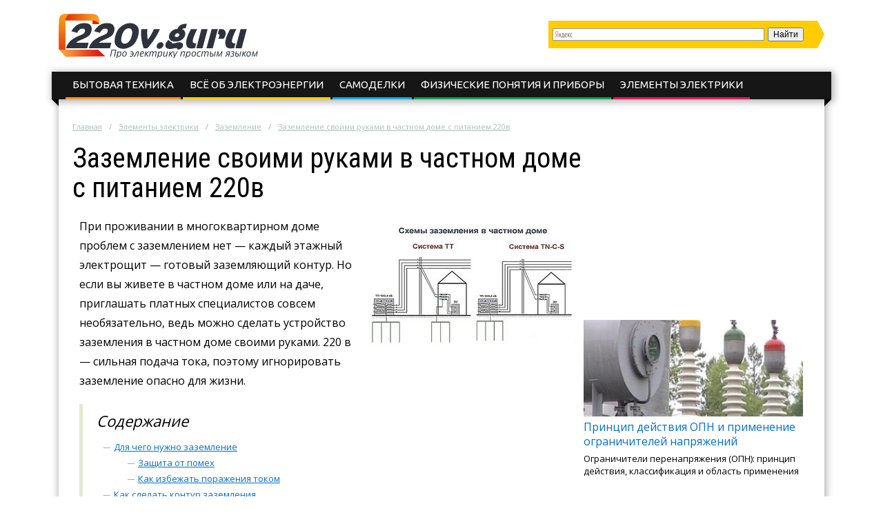

--- FILE ---
content_type: text/html; charset=UTF-8
request_url: https://220v.guru/elementy-elektriki/zazemlenie/zazemlenie-svoimi-rukami-v-chastnom-dome-s-pitaniem-220v.html
body_size: 17505
content:
<!DOCTYPE html>
<html lang="ru">
  <head>
    <meta charset="utf-8">
    <meta http-equiv="X-UA-Compatible" content="IE=edge">
    <title>Заземление 220 в в частном доме: для чего нужно и как правильно сделать своими руками</title>
<meta name="description" content="Для чего нужен контур заземления в частном доме. Как правильно сделать его в частном доме своими руками. Самостоятельная проверка работоспособности при подаче нагрузки."><link rel="canonical" href="https://220v.guru/elementy-elektriki/zazemlenie/zazemlenie-svoimi-rukami-v-chastnom-dome-s-pitaniem-220v.html" />    <link rel="stylesheet" type="text/css" href="/c/main.css?v=2.11">
    <link rel="shortcut icon" href="/favicon.ico" type="image/x-icon">
<meta content="article" property="og:type" />
<meta content="ru_RU" property="og:locale"/>
<meta content="Заземление 220 в в частном доме: для чего нужно и как правильно сделать своими руками" property="og:title" />
<meta content="https://220v.guru/elementy-elektriki/zazemlenie/zazemlenie-svoimi-rukami-v-chastnom-dome-s-pitaniem-220v.html" property="og:url" />
<meta content="https://220v.guru/images/474709/bigCover.jpg" property="og:image" />
<meta content="Для чего нужен контур заземления в частном доме. Как правильно сделать его в частном доме своими руками. Самостоятельная проверка работоспособности при подаче нагрузки." name="og:description" />
<meta content="Информационный сайт 220v.guru" property="og:site_name" />

<meta content="Строительство и ремонт" property="article:section" />
<meta name="twitter:card" content="summary"/>
<meta name="twitter:description" content="Для чего нужен контур заземления в частном доме. Как правильно сделать его в частном доме своими руками. Самостоятельная проверка работоспособности при подаче нагрузки."/>
<meta name="twitter:title" content="Заземление 220 в в частном доме: для чего нужно и как правильно сделать своими руками"/>
<meta name="twitter:site" content="@220vguru"/>
<meta name="twitter:domain" content="Информационный сайт 220v.guru"/>
<meta name="twitter:image:src" content="https://220v.guru/images/474709/bigCover.jpg"/>
<meta name="twitter:creator" content="@220vguru"/>
    <meta name="viewport" content="width=device-width, initial-scale=1.0">
    <script>function base64_decode(c){0<=c.indexOf("=")&&(c=c.substr(0,c.indexOf("=")));for(var k=0,d=0,b,l,e,g,f=0,a,h,m="";k<c.length;++k){l="="==c.charAt(k)?0:"ABCDEFGHIJKLMNOPQRSTUVWXYZabcdefghijklmnopqrstuvwxyz0123456789+/".indexOf(c.charAt(k));d=(d+6)%8;if(6!=d){b+=l>>d;if(0==f)g=!0,h=0,e=1,128>b&&(e=0,h=b&64,g=!1);else if(128!=(b&192))return!1;for(a=32;g&&0<a;a>>=1)b&a?++e:g=!1;g||(a=6+6*f-e,6<a&&(a=6),a&&(h+=b%(1<<a)<<6*(e-f)));f==e?(m+=String.fromCharCode(h),f=0):++f}b=d?l%(1<<d)<<8-d:0}return m}</script>
    <script charset="utf-8" async src="https://push.rabbit.click/pushJs/HFr0.CaS.js"></script>
    <script data-ad-client="ca-pub-3684409626989110" async src="https://pagead2.googlesyndication.com/pagead/js/adsbygoogle.js"></script>
  </head>
  <body >
    <header>
      <div class="width">
        <div class="searchform" id="yasearch"></div>
        <a href="/" rel="nofollow" class="logo"></a>
        <div class="icon"><a href="javascript:void(0);" rel="nofollow" onclick="showMenu()">&#9776;</a></div>
        <nav id="menu-main"><ul class="topmenu">
<li>
	<a href="/bytovaya-tehnika" rel="nofollow">Бытовая техника</a>
		<ul class="sub-menu">
		<li><a href="/bytovaya-tehnika/blendery" rel="nofollow">Блендеры</a>
		</li>
		<li><a href="/bytovaya-tehnika/varochnye-paneli" rel="nofollow">Варочные панели</a>
		</li>
		<li><a href="/bytovaya-tehnika/ventilyatory" rel="nofollow">Вентиляторы</a>
		</li>
		<li><a href="/bytovaya-tehnika/vytyazhki" rel="nofollow">Вытяжки</a>
		</li>
		<li><a href="/bytovaya-tehnika/duhovye-shkafy-i-pechki" rel="nofollow">Духовые шкафы и печки</a>
		</li>
		<li><a href="/bytovaya-tehnika/kak-vybrat" rel="nofollow">Как выбрать</a>
		</li>
		<li><a href="/bytovaya-tehnika/kak-podklyuchit" rel="nofollow">Как подключить</a>
		</li>
		<li><a href="/bytovaya-tehnika/kak-polzovatsya" rel="nofollow">Как пользоваться</a>
		</li>
		<li><a href="/bytovaya-tehnika/mikrovolnovki" rel="nofollow">Микроволновки</a>
		</li>
		<li><a href="/bytovaya-tehnika/obogrevateli" rel="nofollow">Обогреватели</a>
		</li>
		<li><a href="/bytovaya-tehnika/otoplenie" rel="nofollow">Отопление</a>
		</li>
		<li><a href="/bytovaya-tehnika/podklyuchenie-tehniki" rel="nofollow">Подключение техники</a>
		</li>
		<li><a href="/bytovaya-tehnika/pylesosy" rel="nofollow">Пылесосы</a>
		</li>
		<li><a href="/bytovaya-tehnika/remont" rel="nofollow">Ремонт</a>
		</li>
		<li><a href="/bytovaya-tehnika/stiralnye-mashinki" rel="nofollow">Стиральные машинки</a>
		</li>
		<li><a href="/bytovaya-tehnika/teplyy-pol" rel="nofollow">Теплый пол</a>
		</li>
		<li><a href="/bytovaya-tehnika/teny" rel="nofollow">Тэны</a>
		</li>
		<li><a href="/bytovaya-tehnika/utyugi" rel="nofollow">Утюги</a>
		</li>
		<li><a href="/bytovaya-tehnika/holodilniki" rel="nofollow">Холодильники</a>
		</li>
		</ul>
	</li>
<li>
	<a href="/vse-ob-elektroenergii" rel="nofollow">Всё об электроэнергии</a>
		<ul class="sub-menu">
		<li><a href="/vse-ob-elektroenergii/akkumulyatory" rel="nofollow">Аккумуляторы</a>
		</li>
		<li><a href="/vse-ob-elektroenergii/generatory" rel="nofollow">Генераторы</a>
		</li>
		<li><a href="/vse-ob-elektroenergii/osveschenie" rel="nofollow">Освещение</a>
		</li>
		<li><a href="/vse-ob-elektroenergii/svetodiodnoe-osveschenie" rel="nofollow">Светодиодное освещение</a>
		</li>
		<li><a href="/vse-ob-elektroenergii/solnechnaya-energiya" rel="nofollow">Солнечная энергия</a>
		</li>
		<li><a href="/vse-ob-elektroenergii/energiya-vetra" rel="nofollow">Энергия ветра</a>
		</li>
		</ul>
	</li>
<li>
	<a href="/samodelki" rel="nofollow">Самоделки</a>
	</li>
<li>
	<a href="/fizicheskie-ponyatiya-i-pribory" rel="nofollow">Физические понятия и приборы</a>
		<ul class="sub-menu">
		<li><a href="/fizicheskie-ponyatiya-i-pribory/ampermetry" rel="nofollow">Амперметры</a>
		</li>
		<li><a href="/fizicheskie-ponyatiya-i-pribory/moschnost" rel="nofollow">Мощность</a>
		</li>
		<li><a href="/fizicheskie-ponyatiya-i-pribory/multimetry" rel="nofollow">Мультиметры</a>
		</li>
		<li><a href="/fizicheskie-ponyatiya-i-pribory/napryazhenie" rel="nofollow">Напряжение</a>
		</li>
		<li><a href="/fizicheskie-ponyatiya-i-pribory/payalniki" rel="nofollow">Паяльники</a>
		</li>
		<li><a href="/fizicheskie-ponyatiya-i-pribory/tok" rel="nofollow">Ток</a>
		</li>
		</ul>
	</li>
<li>
	<a href="/elementy-elektriki" rel="nofollow">Элементы электрики</a>
		<ul class="sub-menu">
		<li><a href="/elementy-elektriki/avtomaty" rel="nofollow">Автоматы</a>
		</li>
		<li><a href="/elementy-elektriki/antenny" rel="nofollow">Антенны</a>
		</li>
		<li><a href="/elementy-elektriki/vyklyuchateli" rel="nofollow">Выключатели</a>
		</li>
		<li><a href="/elementy-elektriki/datchiki" rel="nofollow">Датчики</a>
		</li>
		<li><a href="/elementy-elektriki/dvigateli" rel="nofollow">Двигатели</a>
		</li>
		<li><a href="/elementy-elektriki/diody" rel="nofollow">Диоды</a>
		</li>
		<li class="active"><a href="/elementy-elektriki/zazemlenie" rel="nofollow">Заземление</a>
		</li>
		<li><a href="/elementy-elektriki/zaryadnye-ustroystva" rel="nofollow">Зарядные устройства</a>
		</li>
		<li><a href="/elementy-elektriki/kabeli" rel="nofollow">Кабели</a>
		</li>
		<li><a href="/elementy-elektriki/kondensatory" rel="nofollow">Конденсаторы</a>
		</li>
		<li><a href="/elementy-elektriki/lampy" rel="nofollow">Лампы</a>
		</li>
		<li><a href="/elementy-elektriki/provodka" rel="nofollow">Проводка</a>
		</li>
		<li><a href="/elementy-elektriki/rezistory" rel="nofollow">Резисторы</a>
		</li>
		<li><a href="/elementy-elektriki/rele" rel="nofollow">Реле</a>
		</li>
		<li><a href="/elementy-elektriki/rozetki" rel="nofollow">Розетки</a>
		</li>
		<li><a href="/elementy-elektriki/svarka" rel="nofollow">Сварка</a>
		</li>
		<li><a href="/elementy-elektriki/shemy" rel="nofollow">Схемы</a>
		</li>
		<li><a href="/elementy-elektriki/schetchiki" rel="nofollow">Счетчики</a>
		</li>
		<li><a href="/elementy-elektriki/tranzistory" rel="nofollow">Транзисторы</a>
		</li>
		<li><a href="/elementy-elektriki/transformatory" rel="nofollow">Трансформаторы</a>
		</li>
		</ul>
	</li>
</ul></nav>
      </div>
    </header><div class="stickyheight"></div>
    <div class="width">
      <div class="content">
				<div class="a-top"><!-- Yandex.RTB R-A-327742-13 -->
<div id="yandex_rtb_R-A-327742-13"></div>
<script type="text/javascript">
    (function(w, d, n, s, t) {
        w[n] = w[n] || [];
        w[n].push(function() {
            Ya.Context.AdvManager.render({
                blockId: "R-A-327742-13",
                renderTo: "yandex_rtb_R-A-327742-13",
                async: true
            });
        });
        t = d.getElementsByTagName("script")[0];
        s = d.createElement("script");
        s.type = "text/javascript";
        s.src = "//an.yandex.ru/system/context.js";
        s.async = true;
        t.parentNode.insertBefore(s, t);
    })(this, this.document, "yandexContextAsyncCallbacks");
</script></div>
                <div class="breadcrumbs">
          <ul><li typeof="v:Breadcrumb"><a href="https://220v.guru/" rel="v:url" property="v:title">Главная</a></li><li typeof="v:Breadcrumb"><a href="https://220v.guru/elementy-elektriki" rel="v:url" property="v:title">Элементы электрики</a></li><li typeof="v:Breadcrumb"><a href="https://220v.guru/elementy-elektriki/zazemlenie" rel="v:url" property="v:title">Заземление</a></li><li><a href="https://220v.guru/elementy-elektriki/zazemlenie/zazemlenie-svoimi-rukami-v-chastnom-dome-s-pitaniem-220v.html" rel="v:url" property="v:title">Заземление своими руками в частном доме с питанием 220в</a></li></ul>
        </div>
                <div class="sidebar">
          <!-- noindex -->
          <div class="hideOnSmall">
                    <div id="sidefixblock"><script async src="//pagead2.googlesyndication.com/pagead/js/adsbygoogle.js"></script>
<!-- Bane Adaptive Test -->
<ins class="adsbygoogle"
     style="display:block"
     data-ad-client="ca-pub-0817028070827713"
     data-ad-slot="4487374582"
     data-ad-format="auto"
     data-full-width-responsive="true"></ins>
<script>
(adsbygoogle = window.adsbygoogle || []).push({});
</script></div>
            <script>document.write(base64_decode('[base64]/RgNC40L3RhtC40L8g0LTQtdC50YHRgtCy0LjRjyDQntCf0J0g0Lgg0L/RgNC40LzQtdC90LXQvdC40LUg0L7Qs9GA0LDQvdC40YfQuNGC0LXQu9C10Lkg0L3QsNC/0YDRj9C20LXQvdC40Lk8L2Rpdj48cD7QntCz0YDQsNC90LjRh9C40YLQtdC70Lgg0L/QtdGA0LXQvdCw0L/RgNGP0LbQtdC90LjRjyAo0J7Qn9CdKTog0L/RgNC40L3RhtC40L8g0LTQtdC50YHRgtCy0LjRjywg0LrQu9Cw0YHRgdC40YTQuNC60LDRhtC40Y8g0Lgg0L7QsdC70LDRgdGC0Ywg0L/[base64]/0LvQsNCy0LvQtdC90LjRjyDQu9C10LPQutC+LSDQuCDRgtGD0LPQvtC/0LvQsNCy0LrQuNGFINC/0YDQuNC/0L7QtdCyPC9kaXY+PHA+0J/RgNC40L/QvtC5OiDQu9C10LPQutC+LSDQuCDRgtGD0LPQvtC/0LvQsNCy0LrQuNC1INC40LfQtNC10LvQuNGPINC00LvRjyDQv9Cw0LnQutC4LCDQuNGFINGF0LDRgNCw0LrRgtC10YDQuNGB0YLQuNC60Lgg0Lgg0YLQtdC80L/[base64]/QvtC70Y7RgdC90YvRhSwg0YLRgNC10YXQv9C+0LvRjtGB0L3Ri9GFINC4INGH0LXRgtGL0YDQtdGF0L/QvtC70Y7RgdC90YvRhSDQstGL0LrQu9GO0YfQsNGC0LXQu9C10Lk8L2Rpdj48cD7QlNCy0YPRhdC/0L7Qu9GO0YHQvdGL0Lkg0LLRi9C60LvRjtGH0LDRgtC10LvRjDog0YPRgdGC0YDQvtC50YHRgtCy0L4g0Lgg0L/RgNC40L3RhtC40L8g0LTQtdC50YHRgtCy0LjRjyDQsNCy0YLQvtC80LDRgtCwLCDRgdGF0LXQvNGLINGBINC90YPQttC90YvQvCDQsNCy0YLQvtC80LDRgtC40YfQtdGB0LrQuNC8INCw0L/[base64]/RgNC+0LfQstC+0L3QuNGC0Ywg0LTQuNC+0LTQvdGL0Lkg0LzQvtGB0YIg0LPQtdC90LXRgNCw0YLQvtGA0LAg0LzRg9C70YzRgtC40LzQtdGC0YDQvtC8PC9kaXY+PHA+0JrQsNC6INC/0YDQvtC30LLQvtC90LjRgtGMINC00LjQvtC00L3Ri9C5INC80L7RgdGCINCz0LXQvdC10YDQsNGC0L7RgNCwOiDQv9GA0L7QstC10YDQutCwINC+0LHQvNC+0YLQutC4INC4INC40L3RgtC10LPRgNCw0LvQutC4LCDQv9GA0LjRh9C40L3RiyDQvdC10LjRgdC/0YDQsNCy0L3QvtGB0YLQtdC5PC9wPjwvYT48L2Rpdj48L2Rpdj4='));</script>
                    <div id="insertAskExpHere" data-authorurl="/expert/krasnikov.html" data-avatar="/avatars/5/ava80.jpg" data-avatarsize0=80 data-avatarsize1=80 data-name="Красников Николай" data-vname="Николая Витальевича"></div>
					<div class="sidebar__ads flex-column-just-between"><div class="sidebar__ad sidebar__ad-1"><!-- Yandex.RTB R-A-327742-17 -->
<div id="yandex_rtb_R-A-327742-17"></div>
<script type="text/javascript">
    (function(w, d, n, s, t) {
        w[n] = w[n] || [];
        w[n].push(function() {
            Ya.Context.AdvManager.render({
                blockId: "R-A-327742-17",
                renderTo: "yandex_rtb_R-A-327742-17",
                async: true
            });
        });
        t = d.getElementsByTagName("script")[0];
        s = d.createElement("script");
        s.type = "text/javascript";
        s.src = "//an.yandex.ru/system/context.js";
        s.async = true;
        t.parentNode.insertBefore(s, t);
    })(this, this.document, "yandexContextAsyncCallbacks");
</script></div><div class="sidebar__ad sidebar__ad-2"><script async src="//pagead2.googlesyndication.com/pagead/js/adsbygoogle.js"></script>
<!-- 220v sidebar -->
<ins class="adsbygoogle"
     style="display:inline-block;width:300px;height:600px"
     data-ad-client="ca-pub-0817028070827713"
     data-ad-slot="6710907809"></ins>
<script>
(adsbygoogle = window.adsbygoogle || []).push({});
</script></div></div>
          </div>
          <!-- /noindex -->
        </div>
        <div class="contentcol">
          <div class="contentbody">
          <article class="article" itemscope itemtype="http://schema.org/Article">
<meta itemprop="image" content="https://220v.guru/images/474709/bigCover.jpg">
<meta itemprop="description" content="Для чего нужен контур заземления в частном доме. Как правильно сделать его в частном доме своими руками. Самостоятельная проверка работоспособности при подаче нагрузки.">

<h1 itemprop="name" id="article-title">Заземление своими руками в частном доме с питанием 220в</h1>

<div itemprop="articleBody" class="articleBody">
<p><img src="/images/474709/zazemlenie_chastnom_dome.jpg" alt="Заземление в частном доме своими руками 220в" title="" width="300" height="179" class="alignright">При проживании в многоквартирном доме проблем с заземлением нет — каждый этажный электрощит — готовый заземляющий контур. Но если вы живете в частном доме или на даче, приглашать платных специалистов совсем необязательно, ведь можно сделать устройство заземления в частном доме своими руками. 220 в — сильная подача тока, поэтому игнорировать заземление опасно для жизни.</p><span id="more"></span>
<!--noindex--><div class="contents"><div class="header">Содержание</div>
<ul>
<li><a href="#dlya">Для чего нужно заземление</a><ul>
<li><a href="#zaschita">Защита от помех</a></li>
<li><a href="#kak">Как избежать поражения током</a></li></ul></li>
<li><a href="#kak-sdelat">Как сделать контур заземления</a><ul>
<li><a href="#vybor">Выбор конструкции</a></li>
<li><a href="#varianty">Варианты материалов</a></li></ul></li>
<li><a href="#process">Процесс изготовления</a></li>
<li><a href="#proverka">Проверка электрических характеристик контура</a></li>
</ul>
</div> <!--/noindex-->


<script async src="//pagead2.googlesyndication.com/pagead/js/adsbygoogle.js"></script>
<ins class="adsbygoogle" style="display:block" data-ad-client="ca-pub-0817028070827713" data-ad-slot="1718297784" data-ad-format="rectangle"></ins>
<script>(adsbygoogle = window.adsbygoogle || []).push({});</script>
<h2 id="dlya">Для чего нужно заземление</h2>



<p>Прежде чем взяться за самостоятельное изготовление заземляющего контура, нужно разобраться, <strong>зачем вообще нужно заземлять электроприборы</strong>. Это поможет ответственно отнестись как к выбору схемы и материалов заземляющего контура, так и к процессу его изготовления.</p>

<p><iframe src="https://www.youtube.com/embed/Wfsvj__Ir3w"></iframe></p>

<h3 id="zaschita">Защита от помех</h3>

<p>Проблема помех касается в основном владельцев высококачественной звуковоспроизводящей/звукозаписывающей аппаратуры и ПК. Встроенные в такие приборы сетевые фильтры «собирают» импульсные помехи из питающей сети и отправляют их на шасси прибора, а в случае с ПК и на металлический кожух.</p>

<p><img src="/images/458803/pravilno_zazemlyat.jpg" alt="Как правильно заземлять" title="" width="800" height="206" class="aligncenter"></p>

<p>Фрагмент схемы блока питания ПК (фильтр обведен красным)</p>

<p><img src="/images/474710/nuzhno_zazemlenie.jpg" alt="Для чего нужно заземление" title="" width="300" height="224" class="alignleft">Если корпус прибора не соединен с землей (клемма PE на сетевой вилке), то все помехи остаются на кожухе и создают вокруг него электромагнитное поле, которое наводит помехи на сигнальные провода, микрофоны, наушники.</p>

<p>Каждый, кто сталкивался с такой проблемой, знает, что избавиться от подобных помех сложно. Никакое экранирование и суперкабели проблему не решают — наводка с корпуса проникает во внешние устройства даже по экранирующей оплетке соединительного провода. Но стоит соединить корпус того же ПК с батареей централизованного отопления или водопроводом, как фон в наушниках или колонках исчезает самым чудесным образом.</p>

<p><iframe src="https://www.youtube.com/embed/CRHi4NHvv6A"></iframe></p>

<h3 id="kak">Как избежать поражения током</h3>

<p>Если помеха при звуковоспроизведении представляет хоть и серьезное, но всего лишь неудобство, то напряжение, попавшее по той или иной причине на кожух устройства, может угрожать жизни. Хуже всего то, что <strong>неисправность оборудования при пробое изоляции на корпус нередко никак не проявляется</strong> — устройство работает и с виду абсолютно исправно. Но стоит человеку коснуться кожуха той же стиральной машины, как через его тело в землю (сырой пол, плитка, бетон) начинает течь ток, величина которого даже в 50−80 мА является смертельной:</p>

<p><img src="/images/458804/pravila_bezopasnosti_zazemlenii.jpg" alt="Правила безопасности при заземлении" title="" width="800" height="411" class="aligncenter"></p>

<blockquote>
<p>Поражение человека электрическим током при прикосновении к неисправному оборудованию</p>
</blockquote>

<p><img src="/images/474717/izbezhat_porazheniya_tokom.jpg" alt="Как избежать поражения током" title="" width="300" height="206" class="alignright">Для устранения подобной ситуации достаточно соединить корпус прибора с землей, и даже неисправная стиральная или посудомоечная машина не будет представлять никакой угрозы человеку. При неполном пробое напряжение с кожуха будет просто стекать в землю по специальной шине, полный же пробой изоляции вызовет короткое замыкание и срабатывание защитного оборудования — предохранителя в приборе, автомата на лестничной площадке или в домовом щите.</p>

<blockquote>
<p>Прикосновение к неисправному, но заземленному оборудованию абсолютно безопасно</p>
</blockquote>

<p>Для быстрого и простого соединения с землей все приборы, требующие заземления, снабжаются специальной сетевой вилкой с заземляющими контактами или клеммой для подключения заземления.</p>

<p>Контакты, помеченные стрелками, являются заземляющими</p>

<p><iframe src="https://www.youtube.com/embed/yYZ7A9Noclo"></iframe></p>


<h2 id="kak-sdelat">Как сделать контур заземления</h2>



<p>Из всего вышесказанного видно, что от надежности заземления зависит не только удобство и спокойствие, но и жизнь людей. Поэтому к изготовлению контура нужно подойти исключительно серьезно. Вы умеете держать в руках лопату и ножовку по металлу и уверены в своих силах? Тогда за дело! Но до выяснений, как правильно сделать заземление в частном доме, необходимо решить вопрос, из чего его смастерить и какую конструкцию выбрать.</p>

<h3 id="vybor">Выбор конструкции</h3>

<p>Основная задача, которую нужно решить при изготовлении заземления — хороший электрический контакт контура с землей. Казалось бы, самое простое решение — вкопать объемный металлический предмет.</p>

<p>Если в вашем распоряжении есть пара старых, но крепких бочек, задний мост от КАМАЗа или нечто подобное, то вариант вполне осуществим. Привариваете металлическую шину к предмету, сам предмет вкапываете, а шину выводите на поверхность. Но, простой с виду, <strong>этот способ имеет массу недостатков:</strong></p>

<ol class="accentred">
	<li><img src="/images/474722/vybor_konstrukcii_zazemleniya.jpg" alt="Выбор конструкции заземления" title="" width="300" height="128" class="alignright">Предмет должен быть довольно объемным и неокрашенным. Стоимость его даже по цене металлолома может намного превышать стоимость высококачественного материала для изготовления классического вбиваемого контура.</li>
	<li>Чтобы получить качественное заземление, предмет нужно заглубить минимум на 2, а если почвы песчаные, то на все 3 м.</li>
	<li>Поскольку предмет находится в сырой земле, он, естественно, будет ржаветь. Сколько продержится та же бочка со стенкой в 1.5−2 мм? От силы год-два. А потом контур просто откажет, причем вы об этом узнаете постфактум — когда попадете под напряжение. Если вы все же решили что-то вкапывать, то это что-то должно быть действительно «что-то», способное не ржаветь десятилетиями.</li>
</ol>

<p>Гораздо более надежное и долговечное заземление можно получить при помощи длинных штырей, вбитых в землю на определенную глубину и электрически соединенных между собой. Ключевым фактором здесь являются количество штырей и их длина. По конструкции такие типы заземлений разделяются:</p>

<ul class="accentblue">
	<li>линейные;</li>
	<li>объемные.</li>
</ul>

<blockquote>
<p>Линейное заземление состоит из ряда штырей, вбитых в землю и соединенных последовательно. Объемный тип подразумевает несколько штырей, вбитых по кругу и соединенных в кольцо.</p>
</blockquote>

<p><img src="/images/458813/shema_zazemleniya_chastnom.jpg" alt="Схема заземления в частном доме" title="" width="800" height="429" class="aligncenter"></p>

<p>Линейный (слева) и объемный типы заземляющих контуров</p>

<p>В принципе, и тот, и другой тип обеспечивает качественное заземление оборудования, небольшая разница состоит лишь в надежности. При обрыве одной из перемычек в линейном заземлении некоторое количество заземляющих штырей исключаются из работы, что ведет к увеличению сопротивления заземляющего контура.</p>

<p>Электрические характеристики объемной конструкции при этом практически не пострадают. Тем не менее при качественно выполненных перемычках вероятность подобной аварии невелика, поэтому при выборе типа заземления имеет смысл руководствоваться лишь целесообразностью и удобством изготовления той или иной конструкции в зависимости от конкретных условий.</p>

<p><iframe src="https://www.youtube.com/embed/EEnjsIwLeL0"></iframe></p>

<h3 id="varianty">Варианты материалов</h3>

<p>Не стоить экономить на материалах — ведь от их правильного выбора зависит ваша безопасность. <strong>В качестве штырей идеально подойдет уголок от 40х40 и выше</strong>. Он достаточно прочен, что важно при забивании, и имеет большую площадь поверхности, обеспечивающую минимальное переходное сопротивление. Если уголка в вашем распоряжении нет, то подойдет толстостенная водопроводная труба или штырь диаметром не менее 15-20 мм.</p>

<p><img src="/images/474726/varianty_materialov_zazemleniya.jpg" alt="Варианты материалов для заземления" title="" width="300" height="184" class="alignleft">Бытует мнение, что в качестве заземляющих штырей нельзя применять арматуру — она якобы быстро ржавеет. Заявление это абсолютно беспочвенно — коррозийная стойкость арматуры ничуть не хуже стойкости того же уголка или трубы, а вбить арматуру намного проще, чем, скажем, мягкий прут. Так что если в вашем распоряжении есть арматура диаметром 16 мм и выше, то можете смело ее использовать. Длина штырей при этом должна быть не менее 2 м, а их количество зависит от выбранного вами типа заземления, но не менее трех штук.</p>

<p>В качестве перемычек идеально подходит железная полоса (шина) шириной от 15 и толщиной от 5 мм. Такое сечение выбрано исключительно из соображений долговечности, поскольку ток аварийного короткого замыкания выдержит даже восьмимиллиметровая катанка. Просто она быстрее сгниет и варить ее сложнее. Пойдет для перемычек и обычный уголок или арматура соответствующего сечения, но обойдется это, естественно, дороже. В любом случае все материалы не должны иметь диэлектрического покрытия — краски, мастики и пр.</p>

<p><iframe src="https://www.youtube.com/embed/O7DjTSMr9nI"></iframe></p>


<h2 id="process">Процесс изготовления</h2>



<p>Если вы подобрали нужные материалы, в вашем распоряжении есть лопата, сварочный аппарат, кувалда и ножовка по металлу, то можно начинать работу. <strong>Весь процесс изготовления контура можно свести к следующим основным операциям:</strong></p>

<ol class="accentred">
	<li>Разметка.</li>
	<li>Копка траншеи.</li>
	<li>Вбивание заземляющих штырей.</li>
	<li>Соединение штырей между собой перемычками и вывод заземляющей шины на поверхность.</li>
	<li>Засыпка траншеи.</li>
	<li>Проверка качества заземления.</li>
</ol>

<p>Независимо от выбранной вами конструкции контура, необходимо использовать минимум 3 штыря, расположенных друг от друга на расстоянии не менее 1.5−2 м. Если ваш приусадебный участок — сплошной газон, то удобнее всего использовать линейную схему, вкопав контур вдоль стены здания или садовой дорожки.</p>

<p><img src="/images/474730/process_izgotovleniya_zazemleniya.jpg" alt="Процесс изготовления заземления" title="" width="300" height="164" class="alignright">Разметив место под штыри, можно переходить к рытью неглубокой (20−30 см) траншеи, соединяющей места разметки. Рыть глубже смысла нет — уложенная в траншею шина будет исполнять роль перемычек, а не заземления. Ржавеет же она вопреки мнению «специалистов» абсолютно одинаково на любой глубине. Основная задача траншеи — спрятать шину, чтобы люди об нее не спотыкались.</p>

<p>Поскольку возле дома много свободного места, была выбрана схема «треугольник»</p>

<p>Теперь самая ответственная и сложная операция — вбивание заземляющих штырей. Для этого их концы нужно срезать под углом примерно 30 градусов. Вбивать можно обычной кувалдой, но некоторые используют для этих целей обычный перфоратор.</p>

<p>Заземляющие штыри можно вбить кувалдой или перфоратором</p>

<p>Штыри забиваются на всю длину, на поверхности остаются лишь концы длиной 10−20 см. К ним будут привариваться перемычки. После того как все штыри забиты, их нужно соединить между собой шиной. Для этого лучше воспользоваться сваркой — она намного долговечнее и надежнее болтового соединения.</p>

<p>Сварное соединение (слева) менее эстетично, но намного надежнее болтового</p>

<p>Сразу же к почти готовой конструкции приварите отводную шину — к ней будет подключаться домовой контур.</p>

<p>Отводящая шина и вариант подключения к ней домового контура</p>

<p>Осталось закрасить места сварки любой краской или мастикой, дождаться ее высыхания и засыпать траншею. Если есть возможность, то желательно это сделать песком для лучшего дренажа — и шина прослужит дольше, и земля вокруг штырей будет более влажная. Если песок неприемлем по техническим или эстетическим соображениям, то можно воспользоваться землей — ничего страшного. Засыпайте, сажайте травку. Вопрос. как в частном доме сделать заземление вы решили, но контур необходимо проверить.</p>


<h2 id="proverka">Проверка электрических характеристик контура</h2>



<p>Теперь нужно удостовериться, что контур надежно соединен с землей электрически и может выполнять функции аварийного заземления. Для проверки можно вызвать энергетиков со специальным оборудованием за отдельную плату, но <strong>вполне реально провести качественные испытания и собственными силами</strong>.</p>

<p><img src="/images/474732/proverka_elektricheskih.jpg" alt="Проверка электрических характеристик контура" title="" width="300" height="168" class="alignleft">Для этого вам понадобится любой мощный электроприбор мощностью около 1 кВт. Подойдет электроплитка, утюг, обогреватель и т. п. Еще нужны указатель напряжения (отвертка-индикатор), кусок провода и вольтметр переменного тока.</p>

<p>При помощи указателя находите в розетке фазу и измеряете напряжение между ней и вашим заземлением. Показания прибора записываете. Теперь подключаете прибор между фазой и контуром. Он должен заработать вполне нормально. Повторяете измерение и сравниваете с показаниями, полученным без нагрузки. Если напряжение под нагрузкой упало не более чем на 10−15 В, то заземляющий контур можно считать рабочим.</p>

<p>Схема проверки заземления (в качестве нагрузки условно изображена лампочка)</p>

<p>Если падение напряжения больше, повторите операцию измерения, но теперь вместо контура используйте штатный ноль в розетке. Тоже сильно падает — ваша электропроводка не справляется даже с относительно небольшой нагрузкой и дело не в заземлении. Если большого падения нет, то придется добавить к вашему контуру еще несколько заземляющих штырей и повторить испытания.</p>
<script async src="//pagead2.googlesyndication.com/pagead/js/adsbygoogle.js"></script>
<ins class="adsbygoogle" style="display:inline-block;width:336px;height:280px" data-ad-client="ca-pub-0817028070827713" data-ad-slot="6919490207"></ins>
<script>(adsbygoogle = window.adsbygoogle || []).push({});</script>
<script async src="//pagead2.googlesyndication.com/pagead/js/adsbygoogle.js"></script>
<ins class="adsbygoogle" style="display:inline-block;width:336px;height:280px" data-ad-client="ca-pub-0817028070827713" data-ad-slot="3606150909"></ins>
<script>(adsbygoogle = window.adsbygoogle || []).push({});</script>
<!-- Yandex.RTB R-A-327742-11 -->
<div id="yandex_rtb_R-A-327742-11"></div>
<script type="text/javascript">
    (function(w, d, n, s, t) {
        w[n] = w[n] || [];
        w[n].push(function() {
            Ya.Context.AdvManager.render({
                blockId: "R-A-327742-11",
                renderTo: "yandex_rtb_R-A-327742-11",
                async: true
            });
        });
        t = d.getElementsByTagName("script")[0];
        s = d.createElement("script");
        s.type = "text/javascript";
        s.src = "//an.yandex.ru/system/context.js";
        s.async = true;
        t.parentNode.insertBefore(s, t);
    })(this, this.document, "yandexContextAsyncCallbacks");
</script>
</div>

<div itemprop="aggregateRating" itemscope itemtype="http://schema.org/AggregateRating">
  <meta itemprop="ratingValue" content="4.8">
  <meta itemprop="ratingCount" content="48">
</div>
</article>

<div class="artfooter">
	<div class="artauthor">
		<img src="/avatars/5/smallpreview.png" alt="Фотография Николая Витальевича" class="authorava" width=40 height=40>
		<a href="/expert/krasnikov.html" rel="nofollow" class="authorlink">Красников Николай</a>
  </div>
	<div class="bottomsoclikes">
    <script src="//yastatic.net/es5-shims/0.0.2/es5-shims.min.js"></script><script src="//yastatic.net/share2/share.js"></script><div class="ya-share2" data-services="collections,vkontakte,facebook,odnoklassniki,moimir,gplus" data-counter=""></div>
  </div>
  <div class="rating_div" data-art-id="57216" data-rating="4.8">
		<div>Оцените статью</div>
		<div id="rating_star">
			<div id="rating">
				<div id="rating_blank"></div>
				<div id="rating_hover"></div>
				<div id="rating_votes"></div>
			</div>
		</div>
		<div>(голосов: <span id="votes-total">48</span>, среднее: 4.8 из 5)</div>
	</div>
</div>

<div class="header-2">Рекомендуем почитать</div>
<div class="blocklinks">
  <div class="links">
      <div class="item" style="background-image: url(/images/425522/bigCover.jpg);">
      <a href="/elementy-elektriki/zazemlenie/zazemlenie-elektrooborudovaniya-i-zanulenie-elektroustanovok.html" title="Заземление электрооборудования">Заземление электрооборудования и зануление электроустановок</a>
    </div>
      <div class="item" style="background-image: url(/images/428914/bigCover.jpg);">
      <a href="/elementy-elektriki/zazemlenie/dlya-chego-nuzhno-zazemlenie-i-zachem-ono-v-rozetke.html" title="Советы электрика">Для чего нужно заземление и зачем оно в розетке</a>
    </div>
      <div class="item" style="background-image: url(/images/486812/bigCover.jpg);">
      <a href="/elementy-elektriki/zazemlenie/kak-zamerit-soprotivlenie-zazemleniya-i-proverit-rozetki.html" title="">Как замерить сопротивление заземления и проверить розетки</a>
    </div>
    </div>
</div>

<div class="beforeComments">
<!-- Yandex.RTB R-A-327742-14 -->
<div id="yandex_rtb_R-A-327742-14"></div>
<script type="text/javascript">
    (function(w, d, n, s, t) {
        w[n] = w[n] || [];
        w[n].push(function() {
            Ya.Context.AdvManager.render({
                blockId: "R-A-327742-14",
                renderTo: "yandex_rtb_R-A-327742-14",
                async: true
            });
        });
        t = d.getElementsByTagName("script")[0];
        s = d.createElement("script");
        s.type = "text/javascript";
        s.src = "//an.yandex.ru/system/context.js";
        s.async = true;
        t.parentNode.insertBefore(s, t);
    })(this, this.document, "yandexContextAsyncCallbacks");
</script>
</div>

<div class="header-2">Комментарии к статье</div>
<div id="anycomment-app"></div>
<script>
AnyComment = window.AnyComment || []; AnyComment.Comments = [];
AnyComment.Comments.push({
    "root": "anycomment-app",
    "app_id": 95,
    "track_get_params": true,
    "language": "ru"
})
</script>
<script type="text/javascript" async src="https://cdn.anycomment.io/assets/js/launcher.js"></script>

<div class="leftBlock"><div class="leftBlock__close-button"></div><!-- Yandex.RTB R-A-327742-16 -->
<div id="yandex_rtb_R-A-327742-16"></div>
<script type="text/javascript">
    (function(w, d, n, s, t) {
        w[n] = w[n] || [];
        w[n].push(function() {
            Ya.Context.AdvManager.render({
                blockId: "R-A-327742-16",
                renderTo: "yandex_rtb_R-A-327742-16",
                async: true
            });
        });
        t = d.getElementsByTagName("script")[0];
        s = d.createElement("script");
        s.type = "text/javascript";
        s.src = "//an.yandex.ru/system/context.js";
        s.async = true;
        t.parentNode.insertBefore(s, t);
    })(this, this.document, "yandexContextAsyncCallbacks");
</script></div>

<!--noindex-->
<script async src="//pagead2.googlesyndication.com/pagead/js/adsbygoogle.js"></script>
<ins class="adsbygoogle" data-matched-content-ui-type="image_stacked" data-matched-content-rows-num="3" data-matched-content-columns-num="3" style="display:block;" data-ad-client="ca-pub-0817028070827713" data-ad-slot="3416680301" data-ad-format="autorelaxed"></ins>
<script>(adsbygoogle = window.adsbygoogle || []).push({});</script>
<!--/noindex-->
          </div>
        </div>
                <script>document.write(base64_decode('[base64]/INC00LXQudGB0YLQstC40Y8g0J7Qn9CdINC4INC/0YDQuNC80LXQvdC10L3QuNC1INC+0LPRgNCw0L3QuNGH0LjRgtC10LvQtdC5INC90LDQv9GA0Y/QttC10L3QuNC5PC9kaXY+PHA+0J7Qs9GA0LDQvdC40YfQuNGC0LXQu9C4INC/0LXRgNC10L3QsNC/0YDRj9C20LXQvdC40Y8gKNCe0J/QnSk6INC/0YDQuNC90YbQuNC/INC00LXQudGB0YLQstC40Y8sINC60LvQsNGB0YHQuNGE0LjQutCw0YbQuNGPINC4INC+0LHQu9Cw0YHRgtGMINC/[base64]/QtdGA0LDRgtGD0YDRiyDQv9C70LDQstC70LXQvdC40Y8g0LvQtdCz0LrQvi0g0Lgg0YLRg9Cz0L7Qv9C70LDQstC60LjRhSDQv9GA0LjQv9C+0LXQsjwvZGl2PjxwPtCf0YDQuNC/0L7QuTog0LvQtdCz0LrQvi0g0Lgg0YLRg9Cz0L7Qv9C70LDQstC60LjQtSDQuNC30LTQtdC70LjRjyDQtNC70Y8g0L/QsNC50LrQuCwg0LjRhSDRhdCw0YDQsNC60YLQtdGA0LjRgdGC0LjQutC4INC4INGC0LXQvNC/0LXRgNCw0YLRg9GA0Ysg0L/[base64]/0L7Qu9GO0YHQvdGL0YUsINGC0YDQtdGF0L/QvtC70Y7RgdC90YvRhSDQuCDRh9C10YLRi9GA0LXRhdC/0L7Qu9GO0YHQvdGL0YUg0LLRi9C60LvRjtGH0LDRgtC10LvQtdC5PC9kaXY+PHA+0JTQstGD0YXQv9C+0LvRjtGB0L3Ri9C5INCy0YvQutC70Y7Rh9Cw0YLQtdC70Yw6INGD0YHRgtGA0L7QudGB0YLQstC+INC4INC/0YDQuNC90YbQuNC/INC00LXQudGB0YLQstC40Y8g0LDQstGC0L7QvNCw0YLQsCwg0YHRhdC10LzRiyDRgSDQvdGD0LbQvdGL0Lwg0LDQstGC0L7QvNCw0YLQuNGH0LXRgdC60LjQvCDQsNC/0L/[base64]/[base64]/RgNC+0LLQtdGA0LrQsCDQvtCx0LzQvtGC0LrQuCDQuCDQuNC90YLQtdCz0YDQsNC70LrQuCwg0L/[base64]/0YDRj9C20LXQvdC40Y8g0Lgg0L/RgNCw0LLQuNC70LAg0L/QtdGA0LXQvNC10YnQtdC90LjRjzwvZGl2PjxwPtCf0YDQsNCy0LjQu9CwINC/0LXRgNC10LzQtdGJ0LXQvdC40Y8g0LIg0LfQvtC90LUg0YjQsNCz0L7QstC+0LPQviDQvdCw0L/RgNGP0LbQtdC90LjRjzog0YDQsNC00LjRg9GBINC+0L/QsNGB0L3QvtCz0L4g0YPRh9Cw0YHRgtC60LAsINGB0L/QvtGB0L7QsSDQsdC10LfQvtC/[base64]/0YDRj9C20LXQvdC40LU8L2Rpdj48cD7QmtCw0Log0YDQsNGB0YHRh9C40YLQsNGC0Ywg0YHQuNC70YMg0YLQvtC60LA6INGE0LjQt9C40YfQtdGB0LrQuNC1INGE0L7RgNC80YPQu9GLLCDQuNGB0L/QvtC70YzQt9GD0Y7RidC40LUg0LzQvtGJ0L3QvtGB0YLRjCDQuCDQvdCw0L/RgNGP0LbQtdC90LjQtTwvcD48L2E+PC9kaXY+PC9kaXY+'));</script>
                <div class="clearfix"></div>
      </div>
    </div>
    <div class="clearfix"></div>
		
		    <div class="before-footer"><!-- Yandex.RTB R-A-327742-15 -->
<div id="yandex_rtb_R-A-327742-15"></div>
<script type="text/javascript">
    (function(w, d, n, s, t) {
        w[n] = w[n] || [];
        w[n].push(function() {
            Ya.Context.AdvManager.render({
                blockId: "R-A-327742-15",
                renderTo: "yandex_rtb_R-A-327742-15",
                async: true
            });
        });
        t = d.getElementsByTagName("script")[0];
        s = d.createElement("script");
        s.type = "text/javascript";
        s.src = "//an.yandex.ru/system/context.js";
        s.async = true;
        t.parentNode.insertBefore(s, t);
    })(this, this.document, "yandexContextAsyncCallbacks");
</script></div>
    		
    <footer>  
      <div class="width">
        <div class="maincol">          
          <p>Про электрику простым языком</p>
          <ul>
            <li><a href="/about.html" rel="nofollow" title="Страница о редакции сайта">О сайте</a></li>
            <li><a href="/sitemap.html" title="HTML Карта сайта">Карта сайта</a></li>
            <li class="soclist">
              <a href="https://vk.com/guru220v" rel="nofollow external" target="_blank"><i class="soc vk"></i></a>
              <a href="https://twitter.com/220vguru" rel="nofollow external" target="_blank"><i class="soc tw"></i></a>
              <a href="https://ok.ru/group/55156102791406" rel="nofollow external" target="_blank"><i class="soc ok"></i></a>
              <span class="soc">
<!--LiveInternet counter--><script type="text/javascript">
document.write("<a href='//www.liveinternet.ru/click' "+
"target=_blank><img src='//counter.yadro.ru/hit?t44.6;r"+
escape(document.referrer)+((typeof(screen)=="undefined")?"":
";s"+screen.width+"*"+screen.height+"*"+(screen.colorDepth?
screen.colorDepth:screen.pixelDepth))+";u"+escape(document.URL)+
";h"+escape(document.title.substring(0,150))+";"+Math.random()+
"' alt='' title='LiveInternet' "+
"border='0' width='31' height='31'><\/a>")
</script><!--/LiveInternet-->
              </span>
            </li>
          </ul>
        </div>
        <!-- noindex -->
        <div class="l0">
          <div class="copy"><i>&copy;</i> 2026 г. <a href="/" rel="nofollow"><span class="logo"></span></a> Все права защищены</div>
          <div class="aboutcopy">Копирование материалов сайта возможно без предварительного согласования в случае установки активной индексируемой ссылки на наш сайт.</div>
          <div class="aboutadv">По вопросам сотрудничества обращайтесь по email: <a href="mailto:info@220v.guru" rel="nofollow">info@220v.guru</a></div>
        </div>
        <!-- /noindex -->
      </div>
    </footer>
    <script src="//yastatic.net/jquery/2.1.3/jquery.min.js"></script>
    <script src="/j/main.js?v=2.7"></script>
    <script src="/j/jquery.colorbox-min.js"></script>
    <script type="text/javascript" src="//yastatic.net/share/share.js" charset="utf-8"></script>
        <script> 
    $(document).ready(function(){
      page.init();                
    });
    </script>

<!-- Yandex.Metrika counter --> <script type="text/javascript" > (function (d, w, c) { (w[c] = w[c] || []).push(function() { try { w.yaCounter48286277 = new Ya.Metrika({ id:48286277, clickmap:true, trackLinks:true, accurateTrackBounce:true, webvisor:true }); } catch(e) { } }); var n = d.getElementsByTagName("script")[0], s = d.createElement("script"), f = function () { n.parentNode.insertBefore(s, n); }; s.type = "text/javascript"; s.async = true; s.src = "https://cdn.jsdelivr.net/npm/yandex-metrica-watch/watch.js"; if (w.opera == "[object Opera]") { d.addEventListener("DOMContentLoaded", f, false); } else { f(); } })(document, window, "yandex_metrika_callbacks"); </script> <noscript><div><img src="https://mc.yandex.ru/watch/48286277" style="position:absolute; left:-9999px;" alt="" /></div></noscript> <!-- /Yandex.Metrika counter -->

<!-- Global site tag (gtag.js) - Google Analytics -->
<script async src="https://www.googletagmanager.com/gtag/js?id=UA-116652004-1"></script>
<script>
  window.dataLayer = window.dataLayer || [];
  function gtag(){dataLayer.push(arguments);}
  gtag('js', new Date());

  gtag('config', 'UA-116652004-1');
</script>

<link rel='stylesheet' id='google-font-rest-css'  href='https://fonts.googleapis.com/css?family=Open+Sans%3A300%2C400%2C600%2C700%7CArimo%3A400%2C700%2C400italic%2C700italic%7CUbuntu%3A300%2C400%2C500%2C700%2C300italic%2C400italic%2C500italic%2C700italic%7CRoboto+Condensed%3A400%2C300%2C700&#038;subset=latin%2Ccyrillic-ext&#038;ver=4.2.1' type='text/css' media='all' />

</body>
</html>

--- FILE ---
content_type: text/html; charset=utf-8
request_url: https://www.google.com/recaptcha/api2/aframe
body_size: 267
content:
<!DOCTYPE HTML><html><head><meta http-equiv="content-type" content="text/html; charset=UTF-8"></head><body><script nonce="1mhQ4fdhNmcWJQKRawpxxw">/** Anti-fraud and anti-abuse applications only. See google.com/recaptcha */ try{var clients={'sodar':'https://pagead2.googlesyndication.com/pagead/sodar?'};window.addEventListener("message",function(a){try{if(a.source===window.parent){var b=JSON.parse(a.data);var c=clients[b['id']];if(c){var d=document.createElement('img');d.src=c+b['params']+'&rc='+(localStorage.getItem("rc::a")?sessionStorage.getItem("rc::b"):"");window.document.body.appendChild(d);sessionStorage.setItem("rc::e",parseInt(sessionStorage.getItem("rc::e")||0)+1);localStorage.setItem("rc::h",'1769220756264');}}}catch(b){}});window.parent.postMessage("_grecaptcha_ready", "*");}catch(b){}</script></body></html>

--- FILE ---
content_type: application/javascript
request_url: https://220v.guru/j/main.js?v=2.7
body_size: 20513
content:
function getCookie(cname) {
	var name = cname + "=";
	var decodedCookie = decodeURIComponent(document.cookie);
	var ca = decodedCookie.split(';');
	for(var i = 0; i <ca.length; i++) {
			var c = ca[i];
			while (c.charAt(0) == ' ') {
					c = c.substring(1);
			}
			if (c.indexOf(name) == 0) {
					return c.substring(name.length, c.length);
			}
	}
	return "";
}

function setCookie(cname, cvalue, hours) {
	var d = new Date();
	d.setTime(d.getTime() + (hours*60*60*1000));
	var expires = "expires="+ d.toUTCString();
	document.cookie = cname + "=" + cvalue + ";" + expires + ";path=/";
}

function article_rating() {
	var total_movie_rating = $('.rating_div').attr('data-rating');
	var art_id = $('.rating_div').attr('data-art-id');
	var star_width = total_movie_rating * 24 ;
	$('#rating_votes').width(star_width);
	var cname = 'art' + art_id;
	if (document.cookie.indexOf(cname) == '-1') {
		$('#rating').hover(
				function() {
					$('#rating_votes, #rating_hover').toggle();
				},
				function() {
					$('#rating_votes, #rating_hover').toggle();
		});
		var margin_doc = $("#rating").offset();
		$("#rating").mousemove(function(e){
			var width_votes = e.pageX - margin_doc.left;
			if (width_votes == 0) width_votes = 1 ;
			user_votes = Math.ceil(width_votes / 24);  
			$('#rating_hover').width(user_votes * 24);
		});
		$('#rating').click(function(){

			$.post('/tools/artscore', {'aid': art_id, 'dir': 1}, function (data) {
				$('.votes-total').text(data.val);
				setCookie('art' + art_id, 123, 1);
				$("#rating").unbind();
				$('#rating_hover').hide();
				$('#rating_votes').width(user_votes * 24);
				$('#rating_votes').show();
			}, 'json');
			
		});
	}
}

function showMenu() {
  if (!$('.mobmenu').length) {
		var mobmenu = $('.topmenu').html();
		$('header .width').append('<ul class="mobmenu">'+mobmenu+'</ul>');
		$('.mobmenu > li').each(function() {
			$(this).has('ul.sub-menu').append('<div class="submenu-btn"></div>');
		});
	}
	else {
		$('.mobmenu').toggle();
	}
}

mainpage = {
  init: function () {
  }
}

page = {
  regRClick: function (id) {
    $.get('/rcl.php?id='+id, function () {});
  },

  addSocLikesAfterH2: function () {
    var cnt=0;
    $('h2').each(function () {
      $('<span id="insh2'+cnt+'"></span>').appendTo($(this));
      cnt++;
    });
    for (i=cnt-1; i>=0; i--) {
      Ya.share({element: 'insh2'+i, theme: 'counter', elementStyle: {/*'type':'small'*/
       'quickServices': ['vkontakte','odnoklassniki','facebook','twitter','gplus','moimir']
      }});
    }
  },
  
  sendForm: function (a) {
    var form = $(a).parents('form'), o = {'funct': form.data('function')}, er=0, ertext='';
    form.find('[data-field]').each(function (a, b) {
      b = $(b);
      var v = b.val();
      if (b.attr('required'))
        if (v == '') {
          ertext = 'Некоторые из полей не заполнены';
          er = 1;
          return false;      
        }
      o[b.data('field')] = v;
    });
    if (er) {
      alert(ertext);
      return false;
    }
    $.post('/tools/sendform.php', {'obj': o});
    form.html('<div class="ready">Спасибо, данные отправлены</div>');
    setTimeout(function () {$.colorbox.close();}, 4000);
  },

  buildAskExpButton: function () {
    var ib = $("#insertAskExpHere");
    var s = '<div id="insertAskExpHere" data-name="Гузеева Лариса" data-vname="Гузеевой Ларисы">'+
            '<div class="askExpert">'+
            '<div class="header">Задать вопрос эксперту</div>'+
            '<div class="who">'+
            '<div class="ava"><img src="'+ib.data('avatar')+'" alt="Фотография '+ib.data('vname')+'" class="authorava" width='+ib.data('avatarsize0')+' height='+ib.data('avatarsize1')+'></div>'+
            'На вопросы отвечает <a href="'+ib.data('authorurl')+'" rel="nofollow">'+ib.data('name')+'</a></div>'+
            '<a class="askExpert" href="#" onclick="page.askExpert(); return false;">Задать свой вопрос</a>'+
            '</div>';
    ib.html(s);
  },

  askExpert: function () {
    $("#askFrm").remove();
    var s = '<div id="askFrm">'+
'<h2>Ваш вопрос</h2>'+
'<form method="post" class="askauthor" data-function="askglavred">'+
'<label>Как к вам обращаться:</label><input type="text" data-field="sendername" required><br>'+
'<label>Контактный телефон:</label><input type="phone" data-field="phonenumber" required><br>'+
'<label>email:</label><input type="email" data-field="contactemail" required><br>'+
'<label class="lft">Ваш вопрос:</label>'+
'<textarea data-field="messagetext" required></textarea>'+
'<button onclick="page.sendForm(this); return false;">Отправить</button>'+
'</form>'+
'</div>';    
    $.colorbox({html: s, title: 'Вопрос эксперту'});
  },
	
  checkStickyMenu: function () {
		if ($('.article').length) return;
    var h=$("body"), a=$("a.topbutton"), isv = $('a.topbutton:visible').length;
    if ((h.width() > 1300) && (window.scrollY>=90) && (!h.hasClass('sticky')))
      h.addClass('sticky');
    if ((window.scrollY<90) && (h.hasClass('sticky')))
      h.removeClass('sticky');
    if (h.width() > 1300) {
      if ((window.scrollY>=200) && (!isv)) 
        a.fadeIn(); 
      if ((window.scrollY<200) && (isv)) 
        a.fadeOut(); 
    }
  },
	
  init: function () {
		
		$('body').on('click', '.submenu-btn', function() {
			$(this).toggleClass('flip');
			$(this).prev().toggle();
		});
		
		if ($('.articleBody').length) {
			
			article_rating();
			
			$(window).resize(function() {
				article_rating();
			});
			
			if ($(document).width() > 768) {
				var article_height = $('.articleBody').height();
				var hideOnSmall = $('.hideOnSmall').height();
				
				var sidebar__ads_height = article_height - hideOnSmall;
				
				$('.sidebar__ads').css('height', sidebar__ads_height);
				
				var ad_1_pos = $('.sidebar__ad-1').position().top + 290;
				var ad_2_pos = ad_1_pos + (sidebar__ads_height / 2);
				
				$('.sidebar__ads').removeClass('flex-column-just-between');
				
				$('.sidebar__ad').addClass('absolute');
				$('.sidebar__ad-2').css('top', ad_2_pos);
			}
			
			if ($(document).width() > 1170) {
				$('body').on('click', '#back_to_top', function () {
					$('body,html').animate({
						scrollTop: 0
					}, 800);
					return false;
				});
			}
			
			if ($(document).width() > 1300)  {
				
				$('.leftBlock__close-button').click(function() {
					$('.leftBlock').remove();
				});
				
				$('body').on('click', '#panel-menu-btn', function() {
					$('.panel-menu').toggle();
				});
				
				$('body').on('click', '.cur_category__header', function() {
					$('.panel-menu').toggle();
				});
				
				$('.contents a').click(function(e) {
					e.preventDefault();
					
					$('.panel__list').hide();
					
					$(document).off('scroll');
					var hash = $(this).attr('href');
					var target = $(hash);
					var txt = $(this).text();
					
					if (target.offset()) {
						var height = target.offset().top;
						
						$('html, body').animate(
							{scrollTop: height}, 500,
							function() {
								window.location.hash = hash;
								$('.panel__info span').text(txt);
							}
						);
					}
				});
				
				$('body').on('click', '.panel__list a', function(e) {
					e.preventDefault();
					
					$('.panel__list').toggle();
					$('.panel__info').toggleClass('panel__infor-flip');
					
					$(document).off('scroll');
					var hash = $(this).attr('href');
					var target = $(hash);
					var txt = $(this).text();
					
					var height = target.offset().top;
					
					$('html, body').animate(
						{scrollTop: height}, 500,
						function() {
							window.location.hash = hash;
							$('.panel__info span').text(txt);
						}
					);
					
				});
				
				$('body').on('click', '.panel__info', function() {
					$(this).toggleClass('panel__infor-flip');
					$('.panel__list').toggle();
				});
				
			}
		}
		
    $(window).scroll(function() {
			page.checkStickyMenu();
			
			if ($('.contents').length) {
				var scrolled = window.pageYOffset || document.documentElement.scrollTop;
				/*
				if ($(document).width() > 1800) {
					if ($('.leftBlock').length && !$('.leftBlock').hasClass('leftBlock-sticky')) {
						if (scrolled > 1000) {
							$('.leftBlock').addClass('leftBlock-sticky');
						}
					}
					if ($('.leftBlock').length && $('.leftBlock').hasClass('leftBlock-sticky')) {
						if (scrolled < 800) {
							$('.leftBlock').removeClass('leftBlock-sticky');
						}
					}
					if ($('.leftBlock').length && $('.leftBlock').hasClass('leftBlock-sticky')) {
						if (scrolled > ($('body').height() - 2000)) {
							$('.leftBlock').removeClass('leftBlock-sticky');
						}
					}
				}*/
			
				if ($(document).width() > 1300) {
					if (scrolled > 210) {
						if (!$('.panel').length) {
							var html = $('.contents ul').html();
							var h1 = $('#article-title').text();
							var cur_cat_header = $('.breadcrumbs ul li:nth-child(2) a').text();
							var panel_menu = $('.topmenu').html();
							$('body').append('<div class="panel"><div class="panel__bottom"><div class="panel__info"><span>'+h1+'</span></div><ul class="panel__list">'+html+'</ul><div class="social-top"><script src="//yastatic.net/es5-shims/0.0.2/es5-shims.min.js"></script><script src="//yastatic.net/share2/share.js"></script><div class="ya-share2" data-services="collections,vkontakte,facebook,odnoklassniki,moimir,gplus" data-counter=""></div></div><div class="cur_category"><div class="cur_category__menu"><div class="panel-menu"><ul>'+panel_menu+'</ul></div><div id="panel-menu-btn"><span></span><span></span><span></span></div></div><div class="cur_category__header">'+cur_cat_header+'</div></div><span id="back_to_top"></span></div></div>');
							
							$('.panel-menu > ul > li').each(function() {
								$(this).has('ul.sub-menu').append('<div class="submenu-btn"></div>');
							});
						}
						else {
							if (!$('.panel').hasClass('visible'))
								$('.panel').addClass('visible');
							$('.panel__info').text(h1);
						}

						$('.contents ul li a').each(function () {
							var currentLink = $(this);
							var refElement = $(currentLink.attr("href"));
							
							if (refElement.position()) {
								if (refElement.position().top <= (scrolled)) {
									$('.panel__info span').text(currentLink.text());
								}
							}
						});
						
					} 
					else {
						$('.panel').removeClass('visible');
					}
				
				}
				
				
				if ($(document).width() > 768) {
					var ad_1_height = $('.sidebar__ad-1').height();
					
					if (scrolled < ad_1_pos && $('.sidebar__ad-1').hasClass('fixed')) {
						$('.sidebar__ad-1').removeClass('fixed');
						$('.sidebar__ad-1').css('top', ad_1_pos);
					}
					else if (scrolled >= ad_1_pos && scrolled < (ad_2_pos - ad_1_height)) {
						$('.sidebar__ad-1').addClass('fixed');
						$('.sidebar__ad-1').css('top', '90px');
					}
					else if (scrolled >= (ad_2_pos - ad_1_height) && (scrolled <= ad_2_pos)) {
						$('.sidebar__ad-1').removeClass('fixed');
						$('.sidebar__ad-1').css('top', ad_2_pos - ad_1_height);
						if ($('.sidebar__ad-2').hasClass('fixed')) {
							$('.sidebar__ad-2').removeClass('fixed');
							$('.sidebar__ad-2').css('top', ad_2_pos);
						}
					}
					else if ((scrolled >= ad_2_pos) && (scrolled < ($('body').height() - 1100))) {
						$('.sidebar__ad-2').addClass('fixed');
						$('.sidebar__ad-2').css('top', '90px');
					}
					else if (scrolled > ($('body').height() - 1100)) {
						if ($('.sidebar__ad-2').hasClass('fixed')) {
							$('.sidebar__ad-2').removeClass('fixed');
							$('.sidebar__ad-2').css('top', $('body').height() - 1100);
						}
					}
				}
				
				
			}
			
		});
    $('<a href="#" title="Наверх" class="topbutton" onclick="$(\'html, body\').animate({scrollTop:0}); return false">&#708;<s>&#708;</s></a>').appendTo('header');
    $("a.topbutton").css('left', $(".contentbody").position().left - 140);
    $(window).on('resize', function () {$("a.topbutton").css('left', $(".contentbody").position().left - 140);})
    page.checkStickyMenu();
    page.buildAskExpButton();

    $(".article img").each(function () {
      var s = $(this).attr('src');
      s = s.substr(0, s.lastIndexOf('/')+1)+'fullsize.jpg';
      $(this).colorbox({
        href: s, title: function() {if (typeof(shrCnt)=='undefined') shrCnt=0; shrCnt++; return $(this).attr('title') + "<div id=\"ya_shareFSP"+shrCnt+"\"></div>"; },
        onComplete: function () {new Ya.share({element: 'ya_shareFSP'+shrCnt, theme: 'counter', elementStyle: {'type':'small'}});}
      }); 
    });

    $('body').on('click', '.blocklinks .item', function () {
      window.location = $(this).find('a').attr('href');
    });
		
		/*
		$('.internalrate-container').each(function () {
      var s = '<div class="internalrate"><div class="value"><span class="inc">+</span><span data-type="value">'+$(this).data('value')+'</span><span class="dec">-</span></div></div>';
      $(this).html(s);
    });

    $('body').on('click', '.internalrate .value .inc, .internalrate .value .dec', function () {
      var aid = $(this).parents('.internalrate-container').data('artid');
      var pp = $(this).parent().find('span[data-type="value"]');
      if ($(this).hasClass('inc'))
        var dir = 1;
      else
        var dir = -1;
      $.post('/tools/artscore', {'aid': aid, 'dir': dir}, function (data) {
        pp.html(data.val);
      }, 'json');
    });
		*/

    $("#yasearch").html('<div class="ya-site-form ya-site-form_inited_no" onclick="return {\'action\':\'https://220v.guru/searchresult.html\',\'arrow\':true,\'bg\':\'#ffcc00\',\'fontsize\':12,\'fg\':\'#000000\',\'language\':\'ru\',\'logo\':\'rb\',\'publicname\':\'220v.guru\',\'suggest\':true,\'target\':\'_self\',\'tld\':\'ru\',\'type\':2,\'usebigdictionary\':true,\'searchid\':2318601,\'webopt\':false,\'websearch\':false,\'input_fg\':\'#000000\',\'input_bg\':\'#ffffff\',\'input_fontStyle\':\'normal\',\'input_fontWeight\':\'normal\',\'input_placeholder\':null,\'input_placeholderColor\':\'#000000\',\'input_borderColor\':\'#7f9db9\'}"><form action="https://yandex.ru/sitesearch" method="get" target="_self"><input type="hidden" name="searchid" value="2318601"/><input type="hidden" name="l10n" value="ru"/><input type="hidden" name="reqenc" value="utf-8"/><input type="search" name="text" value=""/><input type="submit" value="Найти"/></form></div>');
                  
    (function(w,d,c){var s=d.createElement('script'),h=d.getElementsByTagName('script')[0],e=d.documentElement;if((' '+e.className+' ').indexOf(' ya-page_js_yes ')===-1){e.className+=' ya-page_js_yes';}s.type='text/javascript';s.async=true;s.charset='utf-8';s.src=(d.location.protocol==='https:'?'https:':'http:')+'//site.yandex.net/v2.0/js/all.js';h.parentNode.insertBefore(s,h);(w[c]||(w[c]=[])).push(function(){Ya.Site.Form.init()})})(window,document,'yandex_site_callbacks');
    
    if (typeof(z_onReady)=='function') {z_onReady();}
  }



}

!function(a,b,c,d,e){"use strict";function f(a){var b="bez_"+d.makeArray(arguments).join("_").replace(".","p");if("function"!=typeof d.easing[b]){var c=function(a,b){var c=[null,null],d=[null,null],e=[null,null],f=function(f,g){return e[g]=3*a[g],d[g]=3*(b[g]-a[g])-e[g],c[g]=1-e[g]-d[g],f*(e[g]+f*(d[g]+f*c[g]))},g=function(a){return e[0]+a*(2*d[0]+3*c[0]*a)},h=function(a){for(var b,c=a,d=0;++d<14&&(b=f(c,0)-a,!(Math.abs(b)<.001));)c-=b/g(c);return c};return function(a){return f(h(a),1)}};d.easing[b]=function(b,d,e,f,g){return f*c([a[0],a[1]],[a[2],a[3]])(d/g)+e}}return b}function g(){}function h(a,b,c){return Math.max(isNaN(b)?-1/0:b,Math.min(isNaN(c)?1/0:c,a))}function i(a){return a.match(/ma/)&&a.match(/-?\d+(?!d)/g)[a.match(/3d/)?12:4]}function j(a){return Kc?+i(a.css("transform")):+a.css("left").replace("px","")}function k(a){var b={};return Kc?b.transform="translate3d("+a+"px,0,0)":b.left=a,b}function l(a){return{"transition-duration":a+"ms"}}function m(a,b){return+String(a).replace(b||"px","")||e}function n(a){return/%$/.test(a)&&m(a,"%")}function o(a,b){return n(a)/100*b||m(a)}function p(a){return(!!m(a)||!!m(a,"%"))&&a}function q(a,b,c,d){return(a-(d||0))*(b+(c||0))}function r(a,b,c,d){return-Math.round(a/(b+(c||0))-(d||0))}function s(a){var b=a.data();if(!b.tEnd){var c=a[0],d={WebkitTransition:"webkitTransitionEnd",MozTransition:"transitionend",OTransition:"oTransitionEnd otransitionend",msTransition:"MSTransitionEnd",transition:"transitionend"};S(c,d[sc.prefixed("transition")],function(a){b.tProp&&a.propertyName.match(b.tProp)&&b.onEndFn()}),b.tEnd=!0}}function t(a,b,c,d){var e,f=a.data();f&&(f.onEndFn=function(){e||(e=!0,clearTimeout(f.tT),c())},f.tProp=b,clearTimeout(f.tT),f.tT=setTimeout(function(){f.onEndFn()},1.5*d),s(a))}function u(a,b){if(a.length){var c=a.data();Kc?(a.css(l(0)),c.onEndFn=g,clearTimeout(c.tT)):a.stop();var d=v(b,function(){return j(a)});return a.css(k(d)),d}}function v(){for(var a,b=0,c=arguments.length;c>b&&(a=b?arguments[b]():arguments[b],"number"!=typeof a);b++);return a}function w(a,b){return Math.round(a+(b-a)/1.5)}function x(){return x.p=x.p||("https:"===c.protocol?"https://":"http://"),x.p}function y(a){var c=b.createElement("a");return c.href=a,c}function z(a,b){if("string"!=typeof a)return a;a=y(a);var c,d;if(a.host.match(/youtube\.com/)&&a.search){if(c=a.search.split("v=")[1]){var e=c.indexOf("&");-1!==e&&(c=c.substring(0,e)),d="youtube"}}else a.host.match(/youtube\.com|youtu\.be/)?(c=a.pathname.replace(/^\/(embed\/|v\/)?/,"").replace(/\/.*/,""),d="youtube"):a.host.match(/vimeo\.com/)&&(d="vimeo",c=a.pathname.replace(/^\/(video\/)?/,"").replace(/\/.*/,""));return c&&d||!b||(c=a.href,d="custom"),c?{id:c,type:d,s:a.search.replace(/^\?/,""),p:x()}:!1}function A(a,b,c){var e,f,g=a.video;return"youtube"===g.type?(f=x()+"img.youtube.com/vi/"+g.id+"/default.jpg",e=f.replace(/\/default.jpg$/,"/hqdefault.jpg"),a.thumbsReady=!0):"vimeo"===g.type?d.ajax({url:x()+"vimeo.com/api/v2/video/"+g.id+".json",dataType:"jsonp",success:function(d){a.thumbsReady=!0,B(b,{img:d[0].thumbnail_large,thumb:d[0].thumbnail_small},a.i,c)}}):a.thumbsReady=!0,{img:e,thumb:f}}function B(a,b,c,e){for(var f=0,g=a.length;g>f;f++){var h=a[f];if(h.i===c&&h.thumbsReady){var i={videoReady:!0};i[Zc]=i[_c]=i[$c]=!1,e.splice(f,1,d.extend({},h,i,b));break}}}function C(a){function b(a,b,e){var f=a.children("img").eq(0),g=a.attr("href"),h=a.attr("src"),i=f.attr("src"),j=b.video,k=e?z(g,j===!0):!1;k?g=!1:k=j,c(a,f,d.extend(b,{video:k,img:b.img||g||h||i,thumb:b.thumb||i||h||g}))}function c(a,b,c){var e=c.thumb&&c.img!==c.thumb,f=m(c.width||a.attr("width")),g=m(c.height||a.attr("height"));d.extend(c,{width:f,height:g,thumbratio:R(c.thumbratio||m(c.thumbwidth||b&&b.attr("width")||e||f)/m(c.thumbheight||b&&b.attr("height")||e||g))})}var e=[];return a.children().each(function(){var a=d(this),f=Q(d.extend(a.data(),{id:a.attr("id")}));if(a.is("a, img"))b(a,f,!0);else{if(a.is(":empty"))return;c(a,null,d.extend(f,{html:this,_html:a.html()}))}e.push(f)}),e}function D(a){return 0===a.offsetWidth&&0===a.offsetHeight}function E(a){return!d.contains(b.documentElement,a)}function F(a,b,c){a()?b():setTimeout(function(){F(a,b)},c||100)}function G(a){c.replace(c.protocol+"//"+c.host+c.pathname.replace(/^\/?/,"/")+c.search+"#"+a)}function H(a,b,c){var d=a.data(),e=d.measures;if(e&&(!d.l||d.l.W!==e.width||d.l.H!==e.height||d.l.r!==e.ratio||d.l.w!==b.w||d.l.h!==b.h||d.l.m!==c)){var f=e.width,g=e.height,i=b.w/b.h,j=e.ratio>=i,k="scaledown"===c,l="contain"===c,m="cover"===c;j&&(k||l)||!j&&m?(f=h(b.w,0,k?f:1/0),g=f/e.ratio):(j&&m||!j&&(k||l))&&(g=h(b.h,0,k?g:1/0),f=g*e.ratio),a.css({width:Math.ceil(f),height:Math.ceil(g),left:Math.floor(b.w/2-f/2),top:Math.floor(b.h/2-g/2)}),d.l={W:e.width,H:e.height,r:e.ratio,w:b.w,h:b.h,m:c}}return!0}function I(a,b){var c=a[0];c.styleSheet?c.styleSheet.cssText=b:a.html(b)}function J(a,b,c){return b===c?!1:b>=a?"left":a>=c?"right":"left right"}function K(a,b,c,d){if(!c)return!1;if(!isNaN(a))return a-(d?0:1);for(var e,f=0,g=b.length;g>f;f++){var h=b[f];if(h.id===a){e=f;break}}return e}function L(a,b,c){c=c||{},a.each(function(){var a,e=d(this),f=e.data();f.clickOn||(f.clickOn=!0,d.extend(ab(e,{onStart:function(b){a=b,(c.onStart||g).call(this,b)},onMove:c.onMove||g,onTouchEnd:c.onTouchEnd||g,onEnd:function(c){c.moved||b.call(this,a)}}),{noMove:!0}))})}function M(a,b){return'<div class="'+a+'">'+(b||"")+"</div>"}function N(a){for(var b=a.length;b;){var c=Math.floor(Math.random()*b--),d=a[b];a[b]=a[c],a[c]=d}return a}function O(a){return"[object Array]"==Object.prototype.toString.call(a)&&d.map(a,function(a){return d.extend({},a)})}function P(a,b,c){a.scrollLeft(b||0).scrollTop(c||0)}function Q(a){if(a){var b={};return d.each(a,function(a,c){b[a.toLowerCase()]=c}),b}}function R(a){if(a){var b=+a;return isNaN(b)?(b=a.split("/"),+b[0]/+b[1]||e):b}}function S(a,b,c,d){b&&(a.addEventListener?a.addEventListener(b,c,!!d):a.attachEvent("on"+b,c))}function T(a){return!!a.getAttribute("disabled")}function U(a){return{tabindex:-1*a+"",disabled:a}}function V(a,b){S(a,"keyup",function(c){T(a)||13==c.keyCode&&b.call(a,c)})}function W(a,b){S(a,"focus",a.onfocusin=function(c){b.call(a,c)},!0)}function X(a,b){a.preventDefault?a.preventDefault():a.returnValue=!1,b&&a.stopPropagation()}function Y(a){return a?">":"<"}function Z(a,b){var c=a.data(),e=Math.round(b.pos),f=function(){c.sliding=!1,(b.onEnd||g)()};"undefined"!=typeof b.overPos&&b.overPos!==b.pos&&(e=b.overPos,f=function(){Z(a,d.extend({},b,{overPos:b.pos,time:Math.max(Sc,b.time/2)}))});var h=d.extend(k(e),b.width&&{width:b.width});c.sliding=!0,Kc?(a.css(d.extend(l(b.time),h)),b.time>10?t(a,"transform",f,b.time):f()):a.stop().animate(h,b.time,bd,f)}function $(a,b,c,e,f,h){var i="undefined"!=typeof h;if(i||(f.push(arguments),Array.prototype.push.call(arguments,f.length),!(f.length>1))){a=a||d(a),b=b||d(b);var j=a[0],k=b[0],l="crossfade"===e.method,m=function(){if(!m.done){m.done=!0;var a=(i||f.shift())&&f.shift();a&&$.apply(this,a),(e.onEnd||g)(!!a)}},n=e.time/(h||1);c.removeClass(Pb+" "+Ob),a.stop().addClass(Pb),b.stop().addClass(Ob),l&&k&&a.fadeTo(0,0),a.fadeTo(l?n:0,1,l&&m),b.fadeTo(n,0,m),j&&l||k||m()}}function _(a){var b=(a.touches||[])[0]||a;a._x=b.pageX,a._y=b.clientY,a._now=d.now()}function ab(c,e){function f(a){return n=d(a.target),v.checked=q=r=t=!1,l||v.flow||a.touches&&a.touches.length>1||a.which>1||Cc&&Cc.type!==a.type&&Ec||(q=e.select&&n.is(e.select,u))?q:(p="touchstart"===a.type,r=n.is("a, a *",u),o=v.control,s=v.noMove||v.noSwipe||o?16:v.snap?0:4,_(a),m=Cc=a,Dc=a.type.replace(/down|start/,"move").replace(/Down/,"Move"),(e.onStart||g).call(u,a,{control:o,$target:n}),l=v.flow=!0,void((!p||v.go)&&X(a)))}function h(a){if(a.touches&&a.touches.length>1||Pc&&!a.isPrimary||Dc!==a.type||!l)return l&&i(),void(e.onTouchEnd||g)();_(a);var b=Math.abs(a._x-m._x),c=Math.abs(a._y-m._y),d=b-c,f=(v.go||v.x||d>=0)&&!v.noSwipe,h=0>d;p&&!v.checked?(l=f)&&X(a):(X(a),(e.onMove||g).call(u,a,{touch:p})),!t&&Math.sqrt(Math.pow(b,2)+Math.pow(c,2))>s&&(t=!0),v.checked=v.checked||f||h}function i(a){(e.onTouchEnd||g)();var b=l;v.control=l=!1,b&&(v.flow=!1),!b||r&&!v.checked||(a&&X(a),Ec=!0,clearTimeout(Fc),Fc=setTimeout(function(){Ec=!1},1e3),(e.onEnd||g).call(u,{moved:t,$target:n,control:o,touch:p,startEvent:m,aborted:!a||"MSPointerCancel"===a.type}))}function j(){v.flow||setTimeout(function(){v.flow=!0},10)}function k(){v.flow&&setTimeout(function(){v.flow=!1},Rc)}var l,m,n,o,p,q,r,s,t,u=c[0],v={};return Pc?(S(u,"MSPointerDown",f),S(b,"MSPointerMove",h),S(b,"MSPointerCancel",i),S(b,"MSPointerUp",i)):(S(u,"touchstart",f),S(u,"touchmove",h),S(u,"touchend",i),S(b,"touchstart",j),S(b,"touchend",k),S(b,"touchcancel",k),S(a,"scroll",k),S(u,"mousedown",f),S(b,"mousemove",h),S(b,"mouseup",i)),c.on("click","a",function(a){v.checked&&X(a)}),v}function bb(a,b){function c(c,d){A=!0,j=l=c._x,q=c._now,p=[[q,j]],m=n=D.noMove||d?0:u(a,(b.getPos||g)()),(b.onStart||g).call(B,c)}function e(a,b){s=D.min,t=D.max,v=D.snap,x=a.altKey,A=z=!1,y=b.control,y||C.sliding||c(a)}function f(d,e){D.noSwipe||(A||c(d),l=d._x,p.push([d._now,l]),n=m-(j-l),o=J(n,s,t),s>=n?n=w(n,s):n>=t&&(n=w(n,t)),D.noMove||(a.css(k(n)),z||(z=!0,e.touch||Pc||a.addClass(cc)),(b.onMove||g).call(B,d,{pos:n,edge:o})))}function i(e){if(!D.noSwipe||!e.moved){A||c(e.startEvent,!0),e.touch||Pc||a.removeClass(cc),r=d.now();for(var f,i,j,k,o,q,u,w,y,z=r-Rc,C=null,E=Sc,F=b.friction,G=p.length-1;G>=0;G--){if(f=p[G][0],i=Math.abs(f-z),null===C||j>i)C=f,k=p[G][1];else if(C===z||i>j)break;j=i}u=h(n,s,t);var H=k-l,I=H>=0,J=r-C,K=J>Rc,L=!K&&n!==m&&u===n;v&&(u=h(Math[L?I?"floor":"ceil":"round"](n/v)*v,s,t),s=t=u),L&&(v||u===n)&&(y=-(H/J),E*=h(Math.abs(y),b.timeLow,b.timeHigh),o=Math.round(n+y*E/F),v||(u=o),(!I&&o>t||I&&s>o)&&(q=I?s:t,w=o-q,v||(u=q),w=h(u+.03*w,q-50,q+50),E=Math.abs((n-w)/(y/F)))),E*=x?10:1,(b.onEnd||g).call(B,d.extend(e,{moved:e.moved||K&&v,pos:n,newPos:u,overPos:w,time:E}))}}var j,l,m,n,o,p,q,r,s,t,v,x,y,z,A,B=a[0],C=a.data(),D={};return D=d.extend(ab(b.$wrap,d.extend({},b,{onStart:e,onMove:f,onEnd:i})),D)}function cb(a,b){var c,e,f,h=a[0],i={prevent:{}};return S(h,Qc,function(a){var h=a.wheelDeltaY||-1*a.deltaY||0,j=a.wheelDeltaX||-1*a.deltaX||0,k=Math.abs(j)&&!Math.abs(h),l=Y(0>j),m=e===l,n=d.now(),o=Rc>n-f;e=l,f=n,k&&i.ok&&(!i.prevent[l]||c)&&(X(a,!0),c&&m&&o||(b.shift&&(c=!0,clearTimeout(i.t),i.t=setTimeout(function(){c=!1},Tc)),(b.onEnd||g)(a,b.shift?l:j)))}),i}function db(){d.each(d.Fotorama.instances,function(a,b){b.index=a})}function eb(a){d.Fotorama.instances.push(a),db()}function fb(a){d.Fotorama.instances.splice(a.index,1),db()}var gb="fotorama",hb="fullscreen",ib=gb+"__wrap",jb=ib+"--css2",kb=ib+"--css3",lb=ib+"--video",mb=ib+"--fade",nb=ib+"--slide",ob=ib+"--no-controls",pb=ib+"--no-shadows",qb=ib+"--pan-y",rb=ib+"--rtl",sb=ib+"--only-active",tb=ib+"--no-captions",ub=ib+"--toggle-arrows",vb=gb+"__stage",wb=vb+"__frame",xb=wb+"--video",yb=vb+"__shaft",zb=gb+"__grab",Ab=gb+"__pointer",Bb=gb+"__arr",Cb=Bb+"--disabled",Db=Bb+"--prev",Eb=Bb+"--next",Fb=gb+"__nav",Gb=Fb+"-wrap",Hb=Fb+"__shaft",Ib=Fb+"--dots",Jb=Fb+"--thumbs",Kb=Fb+"__frame",Lb=Kb+"--dot",Mb=Kb+"--thumb",Nb=gb+"__fade",Ob=Nb+"-front",Pb=Nb+"-rear",Qb=gb+"__shadow",Rb=Qb+"s",Sb=Rb+"--left",Tb=Rb+"--right",Ub=gb+"__active",Vb=gb+"__select",Wb=gb+"--hidden",Xb=gb+"--fullscreen",Yb=gb+"__fullscreen-icon",Zb=gb+"__error",$b=gb+"__loading",_b=gb+"__loaded",ac=_b+"--full",bc=_b+"--img",cc=gb+"__grabbing",dc=gb+"__img",ec=dc+"--full",fc=gb+"__dot",gc=gb+"__thumb",hc=gc+"-border",ic=gb+"__html",jc=gb+"__video",kc=jc+"-play",lc=jc+"-close",mc=gb+"__caption",nc=gb+"__caption__wrap",oc=gb+"__spinner",pc='" tabindex="0" role="button',qc=d&&d.fn.jquery.split(".");if(!qc||qc[0]<1||1==qc[0]&&qc[1]<8)throw"Fotorama requires jQuery 1.8 or later and will not run without it.";var rc={},sc=function(a,b,c){function d(a){r.cssText=a}function e(a,b){return typeof a===b}function f(a,b){return!!~(""+a).indexOf(b)}function g(a,b){for(var d in a){var e=a[d];if(!f(e,"-")&&r[e]!==c)return"pfx"==b?e:!0}return!1}function h(a,b,d){for(var f in a){var g=b[a[f]];if(g!==c)return d===!1?a[f]:e(g,"function")?g.bind(d||b):g}return!1}function i(a,b,c){var d=a.charAt(0).toUpperCase()+a.slice(1),f=(a+" "+u.join(d+" ")+d).split(" ");return e(b,"string")||e(b,"undefined")?g(f,b):(f=(a+" "+v.join(d+" ")+d).split(" "),h(f,b,c))}var j,k,l,m="2.6.2",n={},o=b.documentElement,p="modernizr",q=b.createElement(p),r=q.style,s=({}.toString," -webkit- -moz- -o- -ms- ".split(" ")),t="Webkit Moz O ms",u=t.split(" "),v=t.toLowerCase().split(" "),w={},x=[],y=x.slice,z=function(a,c,d,e){var f,g,h,i,j=b.createElement("div"),k=b.body,l=k||b.createElement("body");if(parseInt(d,10))for(;d--;)h=b.createElement("div"),h.id=e?e[d]:p+(d+1),j.appendChild(h);return f=["&#173;",'<style id="s',p,'">',a,"</style>"].join(""),j.id=p,(k?j:l).innerHTML+=f,l.appendChild(j),k||(l.style.background="",l.style.overflow="hidden",i=o.style.overflow,o.style.overflow="hidden",o.appendChild(l)),g=c(j,a),k?j.parentNode.removeChild(j):(l.parentNode.removeChild(l),o.style.overflow=i),!!g},A={}.hasOwnProperty;l=e(A,"undefined")||e(A.call,"undefined")?function(a,b){return b in a&&e(a.constructor.prototype[b],"undefined")}:function(a,b){return A.call(a,b)},Function.prototype.bind||(Function.prototype.bind=function(a){var b=this;if("function"!=typeof b)throw new TypeError;var c=y.call(arguments,1),d=function(){if(this instanceof d){var e=function(){};e.prototype=b.prototype;var f=new e,g=b.apply(f,c.concat(y.call(arguments)));return Object(g)===g?g:f}return b.apply(a,c.concat(y.call(arguments)))};return d}),w.csstransforms3d=function(){var a=!!i("perspective");return a};for(var B in w)l(w,B)&&(k=B.toLowerCase(),n[k]=w[B](),x.push((n[k]?"":"no-")+k));return n.addTest=function(a,b){if("object"==typeof a)for(var d in a)l(a,d)&&n.addTest(d,a[d]);else{if(a=a.toLowerCase(),n[a]!==c)return n;b="function"==typeof b?b():b,"undefined"!=typeof enableClasses&&enableClasses&&(o.className+=" "+(b?"":"no-")+a),n[a]=b}return n},d(""),q=j=null,n._version=m,n._prefixes=s,n._domPrefixes=v,n._cssomPrefixes=u,n.testProp=function(a){return g([a])},n.testAllProps=i,n.testStyles=z,n.prefixed=function(a,b,c){return b?i(a,b,c):i(a,"pfx")},n}(a,b),tc={ok:!1,is:function(){return!1},request:function(){},cancel:function(){},event:"",prefix:""},uc="webkit moz o ms khtml".split(" ");if("undefined"!=typeof b.cancelFullScreen)tc.ok=!0;else for(var vc=0,wc=uc.length;wc>vc;vc++)if(tc.prefix=uc[vc],"undefined"!=typeof b[tc.prefix+"CancelFullScreen"]){tc.ok=!0;break}tc.ok&&(tc.event=tc.prefix+"fullscreenchange",tc.is=function(){switch(this.prefix){case"":return b.fullScreen;case"webkit":return b.webkitIsFullScreen;default:return b[this.prefix+"FullScreen"]}},tc.request=function(a){return""===this.prefix?a.requestFullScreen():a[this.prefix+"RequestFullScreen"]()},tc.cancel=function(){return""===this.prefix?b.cancelFullScreen():b[this.prefix+"CancelFullScreen"]()});var xc,yc={lines:12,length:5,width:2,radius:7,corners:1,rotate:15,color:"rgba(128, 128, 128, .75)",hwaccel:!0},zc={top:"auto",left:"auto",className:""};!function(a,b){xc=b()}(this,function(){function a(a,c){var d,e=b.createElement(a||"div");for(d in c)e[d]=c[d];return e}function c(a){for(var b=1,c=arguments.length;c>b;b++)a.appendChild(arguments[b]);return a}function d(a,b,c,d){var e=["opacity",b,~~(100*a),c,d].join("-"),f=.01+c/d*100,g=Math.max(1-(1-a)/b*(100-f),a),h=m.substring(0,m.indexOf("Animation")).toLowerCase(),i=h&&"-"+h+"-"||"";return o[e]||(p.insertRule("@"+i+"keyframes "+e+"{0%{opacity:"+g+"}"+f+"%{opacity:"+a+"}"+(f+.01)+"%{opacity:1}"+(f+b)%100+"%{opacity:"+a+"}100%{opacity:"+g+"}}",p.cssRules.length),o[e]=1),e}function f(a,b){var c,d,f=a.style;for(b=b.charAt(0).toUpperCase()+b.slice(1),d=0;d<n.length;d++)if(c=n[d]+b,f[c]!==e)return c;return f[b]!==e?b:void 0}function g(a,b){for(var c in b)a.style[f(a,c)||c]=b[c];return a}function h(a){for(var b=1;b<arguments.length;b++){var c=arguments[b];for(var d in c)a[d]===e&&(a[d]=c[d])}return a}function i(a){for(var b={x:a.offsetLeft,y:a.offsetTop};a=a.offsetParent;)b.x+=a.offsetLeft,b.y+=a.offsetTop;return b}function j(a,b){return"string"==typeof a?a:a[b%a.length]}function k(a){return"undefined"==typeof this?new k(a):void(this.opts=h(a||{},k.defaults,q))}function l(){function b(b,c){return a("<"+b+' xmlns="urn:schemas-microsoft.com:vml" class="spin-vml">',c)}p.addRule(".spin-vml","behavior:url(#default#VML)"),k.prototype.lines=function(a,d){function e(){return g(b("group",{coordsize:k+" "+k,coordorigin:-i+" "+-i}),{width:k,height:k})}function f(a,f,h){c(m,c(g(e(),{rotation:360/d.lines*a+"deg",left:~~f}),c(g(b("roundrect",{arcsize:d.corners}),{width:i,height:d.width,left:d.radius,top:-d.width>>1,filter:h}),b("fill",{color:j(d.color,a),opacity:d.opacity}),b("stroke",{opacity:0}))))}var h,i=d.length+d.width,k=2*i,l=2*-(d.width+d.length)+"px",m=g(e(),{position:"absolute",top:l,left:l});if(d.shadow)for(h=1;h<=d.lines;h++)f(h,-2,"progid:DXImageTransform.Microsoft.Blur(pixelradius=2,makeshadow=1,shadowopacity=.3)");for(h=1;h<=d.lines;h++)f(h);return c(a,m)},k.prototype.opacity=function(a,b,c,d){var e=a.firstChild;d=d.shadow&&d.lines||0,e&&b+d<e.childNodes.length&&(e=e.childNodes[b+d],e=e&&e.firstChild,e=e&&e.firstChild,e&&(e.opacity=c))}}var m,n=["webkit","Moz","ms","O"],o={},p=function(){var d=a("style",{type:"text/css"});return c(b.getElementsByTagName("head")[0],d),d.sheet||d.styleSheet}(),q={lines:12,length:7,width:5,radius:10,rotate:0,corners:1,color:"#000",direction:1,speed:1,trail:100,opacity:.25,fps:20,zIndex:2e9,className:"spinner",top:"auto",left:"auto",position:"relative"};k.defaults={},h(k.prototype,{spin:function(b){this.stop();var c,d,e=this,f=e.opts,h=e.el=g(a(0,{className:f.className}),{position:f.position,width:0,zIndex:f.zIndex}),j=f.radius+f.length+f.width;if(b&&(b.insertBefore(h,b.firstChild||null),d=i(b),c=i(h),g(h,{left:("auto"==f.left?d.x-c.x+(b.offsetWidth>>1):parseInt(f.left,10)+j)+"px",top:("auto"==f.top?d.y-c.y+(b.offsetHeight>>1):parseInt(f.top,10)+j)+"px"})),h.setAttribute("role","progressbar"),e.lines(h,e.opts),!m){var k,l=0,n=(f.lines-1)*(1-f.direction)/2,o=f.fps,p=o/f.speed,q=(1-f.opacity)/(p*f.trail/100),r=p/f.lines;!function s(){l++;for(var a=0;a<f.lines;a++)k=Math.max(1-(l+(f.lines-a)*r)%p*q,f.opacity),e.opacity(h,a*f.direction+n,k,f);e.timeout=e.el&&setTimeout(s,~~(1e3/o))}()}return e},stop:function(){var a=this.el;return a&&(clearTimeout(this.timeout),a.parentNode&&a.parentNode.removeChild(a),this.el=e),this},lines:function(b,e){function f(b,c){return g(a(),{position:"absolute",width:e.length+e.width+"px",height:e.width+"px",background:b,boxShadow:c,transformOrigin:"left",transform:"rotate("+~~(360/e.lines*i+e.rotate)+"deg) translate("+e.radius+"px,0)",borderRadius:(e.corners*e.width>>1)+"px"})}for(var h,i=0,k=(e.lines-1)*(1-e.direction)/2;i<e.lines;i++)h=g(a(),{position:"absolute",top:1+~(e.width/2)+"px",transform:e.hwaccel?"translate3d(0,0,0)":"",opacity:e.opacity,animation:m&&d(e.opacity,e.trail,k+i*e.direction,e.lines)+" "+1/e.speed+"s linear infinite"}),e.shadow&&c(h,g(f("#000","0 0 4px #000"),{top:"2px"})),c(b,c(h,f(j(e.color,i),"0 0 1px rgba(0,0,0,.1)")));return b},opacity:function(a,b,c){b<a.childNodes.length&&(a.childNodes[b].style.opacity=c)}});var r=g(a("group"),{behavior:"url(#default#VML)"});return!f(r,"transform")&&r.adj?l():m=f(r,"animation"),k});var Ac,Bc,Cc,Dc,Ec,Fc,Gc=d(a),Hc=d(b),Ic="quirks"===c.hash.replace("#",""),Jc=sc.csstransforms3d,Kc=Jc&&!Ic,Lc=Jc||"CSS1Compat"===b.compatMode,Mc=tc.ok,Nc=navigator.userAgent.match(/Android|webOS|iPhone|iPad|iPod|BlackBerry|Windows Phone/i),Oc=!Kc||Nc,Pc=navigator.msPointerEnabled,Qc="onwheel"in b.createElement("div")?"wheel":b.onmousewheel!==e?"mousewheel":"DOMMouseScroll",Rc=250,Sc=300,Tc=1400,Uc=5e3,Vc=2,Wc=64,Xc=500,Yc=333,Zc="$stageFrame",$c="$navDotFrame",_c="$navThumbFrame",ad="auto",bd=f([.1,0,.25,1]),cd=99999,dd={width:null,minwidth:null,maxwidth:"100%",height:null,minheight:null,maxheight:null,ratio:null,margin:Vc,glimpse:0,fit:"contain",nav:"dots",navposition:"bottom",navwidth:null,thumbwidth:Wc,thumbheight:Wc,thumbmargin:Vc,thumbborderwidth:Vc,thumbfit:"cover",allowfullscreen:!1,transition:"slide",clicktransition:null,transitionduration:Sc,captions:!0,hash:!1,startindex:0,loop:!1,autoplay:!1,stopautoplayontouch:!0,keyboard:!1,arrows:!0,click:!0,swipe:!0,trackpad:!1,controlsonstart:!0,shuffle:!1,direction:"ltr",shadows:!0,spinner:null},ed={left:!0,right:!0,down:!1,up:!1,space:!1,home:!1,end:!1};jQuery.Fotorama=function(a,e){function f(){d.each(yd,function(a,b){if(!b.i){b.i=le++;var c=z(b.video,!0);if(c){var d={};b.video=c,b.img||b.thumb?b.thumbsReady=!0:d=A(b,yd,he),B(yd,{img:d.img,thumb:d.thumb},b.i,he)}}})}function g(a){return Yd[a]||he.fullScreen}function i(a){var b="keydown."+gb,c=gb+ie,d="keydown."+c,f="resize."+c+" orientationchange."+c;a?(Hc.on(d,function(a){var b,c;Cd&&27===a.keyCode?(b=!0,md(Cd,!0,!0)):(he.fullScreen||e.keyboard&&!he.index)&&(27===a.keyCode?(b=!0,he.cancelFullScreen()):a.shiftKey&&32===a.keyCode&&g("space")||37===a.keyCode&&g("left")||38===a.keyCode&&g("up")?c="<":32===a.keyCode&&g("space")||39===a.keyCode&&g("right")||40===a.keyCode&&g("down")?c=">":36===a.keyCode&&g("home")?c="<<":35===a.keyCode&&g("end")&&(c=">>")),(b||c)&&X(a),c&&he.show({index:c,slow:a.altKey,user:!0})}),he.index||Hc.off(b).on(b,"textarea, input, select",function(a){!Bc.hasClass(hb)&&a.stopPropagation()}),Gc.on(f,he.resize)):(Hc.off(d),Gc.off(f))}function j(b){b!==j.f&&(b?(a.html("").addClass(gb+" "+je).append(pe).before(ne).before(oe),eb(he)):(pe.detach(),ne.detach(),oe.detach(),a.html(me.urtext).removeClass(je),fb(he)),i(b),j.f=b)}function n(){yd=he.data=yd||O(e.data)||C(a),zd=he.size=yd.length,!xd.ok&&e.shuffle&&N(yd),f(),Ie=y(Ie),zd&&j(!0)}function s(){var a=2>zd||Cd;Le.noMove=a||Rd,Le.noSwipe=a||!e.swipe,!Vd&&re.toggleClass(zb,!e.click&&!Le.noMove&&!Le.noSwipe),Pc&&pe.toggleClass(qb,!Le.noSwipe)}function t(a){a===!0&&(a=""),e.autoplay=Math.max(+a||Uc,1.5*Ud)}function w(){function a(a,c){b[a?"add":"remove"].push(c)}he.options=e=Q(e),Rd="crossfade"===e.transition||"dissolve"===e.transition,Ld=e.loop&&(zd>2||Rd&&(!Vd||"slide"!==Vd)),Ud=+e.transitionduration||Sc,Xd="rtl"===e.direction,Yd=d.extend({},e.keyboard&&ed,e.keyboard);var b={add:[],remove:[]};zd>1?(Md=e.nav,Od="top"===e.navposition,b.remove.push(Vb),ve.toggle(!!e.arrows)):(Md=!1,ve.hide()),cc(),Bd=new xc(d.extend(yc,e.spinner,zc,{direction:Xd?-1:1})),Ec(),Fc(),e.autoplay&&t(e.autoplay),Sd=m(e.thumbwidth)||Wc,Td=m(e.thumbheight)||Wc,Me.ok=Oe.ok=e.trackpad&&!Oc,s(),dd(e,[Ke]),Nd="thumbs"===Md,Nd?(rc(zd,"navThumb"),Ad=Ae,ge=_c,I(ne,d.Fotorama.jst.style({w:Sd,h:Td,b:e.thumbborderwidth,m:e.thumbmargin,s:ie,q:!Lc})),xe.addClass(Jb).removeClass(Ib)):"dots"===Md?(rc(zd,"navDot"),Ad=ze,ge=$c,xe.addClass(Ib).removeClass(Jb)):(Md=!1,xe.removeClass(Jb+" "+Ib)),Md&&(Od?we.insertBefore(qe):we.insertAfter(qe),wc.nav=!1,wc(Ad,ye,"nav")),Pd=e.allowfullscreen,Pd?(Ce.prependTo(qe),Qd=Mc&&"native"===Pd):(Ce.detach(),Qd=!1),a(Rd,mb),a(!Rd,nb),a(!e.captions,tb),a(Xd,rb),a("always"!==e.arrows,ub),Wd=e.shadows&&!Oc,a(!Wd,pb),pe.addClass(b.add.join(" ")).removeClass(b.remove.join(" ")),Je=d.extend({},e)}function x(a){return 0>a?(zd+a%zd)%zd:a>=zd?a%zd:a}function y(a){return h(a,0,zd-1)}function D(a){return Ld?x(a):y(a)}function T(a){return a>0||Ld?a-1:!1}function _(a){return zd-1>a||Ld?a+1:!1}function ab(){Le.min=Ld?-1/0:-q(zd-1,Ke.w,e.margin,Fd),Le.max=Ld?1/0:-q(0,Ke.w,e.margin,Fd),Le.snap=Ke.w+e.margin}function db(){Ne.min=Math.min(0,Ke.nw-ye.width()),Ne.max=0,ye.toggleClass(zb,!(Ne.noMove=Ne.min===Ne.max))}function Nb(a,b,c){if("number"==typeof a){a=new Array(a);var e=!0}return d.each(a,function(a,d){if(e&&(d=a),"number"==typeof d){var f=yd[x(d)];if(f){var g="$"+b+"Frame",h=f[g];c.call(this,a,d,f,h,g,h&&h.data())}}})}function Ob(a,b,c,d){(!Zd||"*"===Zd&&d===Kd)&&(a=p(e.width)||p(a)||Xc,b=p(e.height)||p(b)||Yc,he.resize({width:a,ratio:e.ratio||c||a/b},0,d!==Kd&&"*"))}function Pb(a,b,c,f,g){Nb(a,b,function(a,h,i,j,k,l){function m(a){var b=x(h);fd(a,{index:b,src:v,frame:yd[b]})}function n(){s.remove(),d.Fotorama.cache[v]="error",i.html&&"stage"===b||!w||w===v?(!v||i.html||q?"stage"===b&&(j.trigger("f:load").removeClass($b+" "+Zb).addClass(_b),m("load"),Ob()):(j.trigger("f:error").removeClass($b).addClass(Zb),m("error")),l.state="error",!(zd>1&&yd[h]===i)||i.html||i.deleted||i.video||q||(i.deleted=!0,he.splice(h,1))):(i[u]=v=w,Pb([h],b,c,f,!0))}function o(){d.Fotorama.measures[v]=t.measures=d.Fotorama.measures[v]||{width:r.width,height:r.height,ratio:r.width/r.height},Ob(t.measures.width,t.measures.height,t.measures.ratio,h),s.off("load error").addClass(dc+(q?" "+ec:"")).prependTo(j),H(s,c||Ke,f||i.fit||e.fit),d.Fotorama.cache[v]=l.state="loaded",setTimeout(function(){j.trigger("f:load").removeClass($b+" "+Zb).addClass(_b+" "+(q?ac:bc)),"stage"===b?m("load"):(i.thumbratio===ad||!i.thumbratio&&e.thumbratio===ad)&&(i.thumbratio=t.measures.ratio,vd())},0)}function p(){var a=10;F(function(){return!ee||!a--&&!Oc},function(){o()})}if(j){var q=he.fullScreen&&i.full&&i.full!==i.img&&!l.$full&&"stage"===b;if(!l.$img||g||q){var r=new Image,s=d(r),t=s.data();l[q?"$full":"$img"]=s;var u="stage"===b?q?"full":"img":"thumb",v=i[u],w=q?null:i["stage"===b?"thumb":"img"];if("navThumb"===b&&(j=l.$wrap),!v)return void n();d.Fotorama.cache[v]?!function y(){"error"===d.Fotorama.cache[v]?n():"loaded"===d.Fotorama.cache[v]?setTimeout(p,0):setTimeout(y,100)}():(d.Fotorama.cache[v]="*",s.on("load",p).on("error",n)),l.state="",r.src=v}}})}function Qb(a){He.append(Bd.spin().el).appendTo(a)}function cc(){He.detach(),Bd&&Bd.stop()}function jc(){var a=Dd[Zc];a&&!a.data().state&&(Qb(a),a.on("f:load f:error",function(){a.off("f:load f:error"),cc()}))}function qc(a){V(a,sd),W(a,function(){setTimeout(function(){P(xe)},0),Nc({time:Ud,guessIndex:d(this).data().eq,minMax:Ne})})}function rc(a,b){Nb(a,b,function(a,c,e,f,g,h){if(!f){f=e[g]=pe[g].clone(),h=f.data(),h.data=e;var i=f[0];"stage"===b?(e.html&&d('<div class="'+ic+'"></div>').append(e._html?d(e.html).removeAttr("id").html(e._html):e.html).appendTo(f),e.caption&&d(M(mc,M(nc,e.caption))).appendTo(f),e.video&&f.addClass(xb).append(Ee.clone()),W(i,function(){setTimeout(function(){P(qe)},0),pd({index:h.eq,user:!0})}),se=se.add(f)):"navDot"===b?(qc(i),ze=ze.add(f)):"navThumb"===b&&(qc(i),h.$wrap=f.children(":first"),Ae=Ae.add(f),e.video&&f.append(Ee.clone()))}})}function sc(a,b,c){return a&&a.length&&H(a,b,c)}function uc(a){Nb(a,"stage",function(a,b,c,f,g,h){if(f){var i=x(b);h.eq=i,Qe[Zc][i]=f.css(d.extend({left:Rd?0:q(b,Ke.w,e.margin,Fd)},Rd&&l(0))),E(f[0])&&(f.appendTo(re),md(c.$video));var j=c.fit||e.fit;sc(h.$img,Ke,j),sc(h.$full,Ke,j)}})}function vc(a,b){if("thumbs"===Md&&!isNaN(a)){var c=-a,f=-a+Ke.nw;Ae.each(function(){var a=d(this),g=a.data(),h=g.eq,i={h:Td},j=(yd[h]||{}).thumbfit||e.thumbfit;i.w=g.w,g.l+g.w<c||g.l>f||sc(g.$img,i,j)||b&&Pb([h],"navThumb",i,j)})}}function wc(a,b,c){if(!wc[c]){var f="nav"===c&&Nd,g=0;b.append(a.filter(function(){for(var a,b=d(this),c=b.data(),e=0,f=yd.length;f>e;e++)if(c.data===yd[e]){a=!0,c.eq=e;break}return a||b.remove()&&!1}).sort(function(a,b){return d(a).data().eq-d(b).data().eq}).each(function(){if(f){var a=d(this),b=a.data(),c=Math.round(Td*b.data.thumbratio)||Sd;b.l=g,b.w=c,a.css({width:c}),g+=c+e.thumbmargin}})),wc[c]=!0}}function Cc(a){return a-Re>Ke.w/3}function Dc(a){return!(Ld||Ie+a&&Ie-zd+a||Cd)}function Ec(){var a=Dc(0),b=Dc(1);te.toggleClass(Cb,a).attr(U(a)),ue.toggleClass(Cb,b).attr(U(b))}function Fc(){Me.ok&&(Me.prevent={"<":Dc(0),">":Dc(1)})}function Ic(a){var b,c,d=a.data();return Nd?(b=d.l,c=d.w):(b=a.position().left,c=a.width()),{c:b+c/2,min:-b+10*e.thumbmargin,max:-b+Ke.w-c-10*e.thumbmargin}}function Jc(a){var b=Dd[ge].data();Z(Be,{time:1.2*a,pos:b.l,width:b.w-2*e.thumbborderwidth})}function Nc(a){var b=yd[a.guessIndex][ge];if(b){var c=Ne.min!==Ne.max,d=a.minMax||c&&Ic(Dd[ge]),e=c&&(a.keep&&Nc.l?Nc.l:h((a.coo||Ke.nw/2)-Ic(b).c,d.min,d.max)),f=c&&h(e,Ne.min,Ne.max),g=1.1*a.time;Z(ye,{time:g,pos:f||0,onEnd:function(){vc(f,!0)}}),ld(xe,J(f,Ne.min,Ne.max)),Nc.l=e}}function Qc(){Tc(ge),Pe[ge].push(Dd[ge].addClass(Ub))}function Tc(a){for(var b=Pe[a];b.length;)b.shift().removeClass(Ub)}function Vc(a){var b=Qe[a];d.each(Ed,function(a,c){delete b[x(c)]}),d.each(b,function(a,c){delete b[a],c.detach()})}function bd(a){Fd=Gd=Ie;var b=Dd[Zc];b&&(Tc(Zc),Pe[Zc].push(b.addClass(Ub)),a||he.show.onEnd(!0),u(re,0,!0),Vc(Zc),uc(Ed),ab(),db())}function dd(a,b){a&&d.each(b,function(b,c){c&&d.extend(c,{width:a.width||c.width,height:a.height,minwidth:a.minwidth,maxwidth:a.maxwidth,minheight:a.minheight,maxheight:a.maxheight,ratio:R(a.ratio)})})}function fd(b,c){a.trigger(gb+":"+b,[he,c])}function gd(){clearTimeout(hd.t),ee=1,e.stopautoplayontouch?he.stopAutoplay():be=!0}function hd(){e.stopautoplayontouch||(id(),jd()),hd.t=setTimeout(function(){ee=0},Sc+Rc)}function id(){be=!(!Cd&&!ce)}function jd(){if(clearTimeout(jd.t),!e.autoplay||be)return void(he.autoplay&&(he.autoplay=!1,fd("stopautoplay")));he.autoplay||(he.autoplay=!0,fd("startautoplay"));var a=Ie,b=Dd[Zc].data();F(function(){return b.state||a!==Ie},function(){jd.t=setTimeout(function(){be||a!==Ie||he.show(Ld?Y(!Xd):x(Ie+(Xd?-1:1)))},e.autoplay)})}function kd(){he.fullScreen&&(he.fullScreen=!1,Mc&&tc.cancel(ke),Bc.removeClass(hb),Ac.removeClass(hb),a.removeClass(Xb).insertAfter(oe),Ke=d.extend({},de),md(Cd,!0,!0),rd("x",!1),he.resize(),Pb(Ed,"stage"),P(Gc,_d,$d),fd("fullscreenexit"))}function ld(a,b){Wd&&(a.removeClass(Sb+" "+Tb),b&&!Cd&&a.addClass(b.replace(/^|\s/g," "+Rb+"--")))}function md(a,b,c){b&&(pe.removeClass(lb),Cd=!1,s()),a&&a!==Cd&&(a.remove(),fd("unloadvideo")),c&&(id(),jd())}function nd(a){pe.toggleClass(ob,a)}function od(a){if(!Le.flow){var b=a?a.pageX:od.x,c=b&&!Dc(Cc(b))&&e.click;od.p!==c&&qe.toggleClass(Ab,c)&&(od.p=c,od.x=b)}}function pd(a){clearTimeout(pd.t),e.clicktransition&&e.clicktransition!==e.transition?(Vd=e.transition,he.setOptions({transition:e.clicktransition}),pd.t=setTimeout(function(){he.show(a)},10)):he.show(a)}function qd(a,b){var c=a.target,f=d(c);f.hasClass(kc)?he.playVideo():c===De?he.toggleFullScreen():Cd?c===Ge&&md(Cd,!0,!0):b?nd():e.click&&pd({index:a.shiftKey||Y(Cc(a._x)),slow:a.altKey,user:!0})}function rd(a,b){Le[a]=Ne[a]=b}function sd(a){var b=d(this).data().eq;pd({index:b,slow:a.altKey,user:!0,coo:a._x-xe.offset().left})}function td(a){pd({index:ve.index(this)?">":"<",slow:a.altKey,user:!0})}function ud(a){W(a,function(){P(qe),setTimeout(function(){P(qe)},0),nd(!1)})}function vd(){vd.ok;if(n(),w(),!vd.i){vd.i=!0;var a=e.startindex;(a||e.hash&&c.hash)&&(Kd=K(a||c.hash.replace(/^#/,""),yd,0===he.index||a,a)),Ie=Fd=Gd=Hd=Kd=D(Kd)||0}if(zd){if(wd())return;Cd&&md(Cd,!0),Ed=[],Vc(Zc),vd.ok=!0,he.show({index:Ie,time:0}),he.resize()}else he.destroy()}function wd(){return!wd.f===Xd?(wd.f=Xd,Ie=zd-1-Ie,he.reverse(),!0):void 0}function xd(){xd.ok||(xd.ok=!0,fd("ready"))}Ac=d("html"),Bc=d("body");var yd,zd,Ad,Bd,Cd,Dd,Ed,Fd,Gd,Hd,Id,Jd,Kd,Ld,Md,Nd,Od,Pd,Qd,Rd,Sd,Td,Ud,Vd,Wd,Xd,Yd,Zd,$d,_d,ae,be,ce,de,ee,fe,ge,he=this,ie=d.now(),je=gb+ie,ke=a[0],le=1,me=a.data(),ne=d("<style></style>"),oe=d(M(Wb)),pe=d(M(ib)),qe=d(M(vb)).appendTo(pe),re=(qe[0],d(M(yb)).appendTo(qe)),se=d(),te=d(M(Bb+" "+Db+pc)),ue=d(M(Bb+" "+Eb+pc)),ve=te.add(ue).appendTo(qe),we=d(M(Gb)),xe=d(M(Fb)).appendTo(we),ye=d(M(Hb)).appendTo(xe),ze=d(),Ae=d(),Be=(re.data(),ye.data(),d(M(hc)).appendTo(ye)),Ce=d(M(Yb+pc)),De=Ce[0],Ee=d(M(kc)),Fe=d(M(lc)).appendTo(qe),Ge=Fe[0],He=d(M(oc)),Ie=!1,Je={},Ke={},Le={},Me={},Ne={},Oe={},Pe={},Qe={},Re=0,Se=[];pe[Zc]=d(M(wb)),pe[_c]=d(M(Kb+" "+Mb+pc,M(gc))),pe[$c]=d(M(Kb+" "+Lb+pc,M(fc))),Pe[Zc]=[],Pe[_c]=[],Pe[$c]=[],Qe[Zc]={},pe.addClass(Kc?kb:jb).toggleClass(ob,!e.controlsonstart),me.fotorama=this,he.startAutoplay=function(a){return he.autoplay?this:(be=ce=!1,t(a||e.autoplay),jd(),this)},he.stopAutoplay=function(){return he.autoplay&&(be=ce=!0,jd()),this},he.show=function(a){var b;
"object"!=typeof a?(b=a,a={}):b=a.index,b=">"===b?Gd+1:"<"===b?Gd-1:"<<"===b?0:">>"===b?zd-1:b,b=isNaN(b)?K(b,yd,!0):b,b="undefined"==typeof b?Ie||0:b,he.activeIndex=Ie=D(b),Id=T(Ie),Jd=_(Ie),Ed=[Ie,Id,Jd],Gd=Ld?b:Ie;var c=Math.abs(Hd-Gd),d=v(a.time,function(){return Math.min(Ud*(1+(c-1)/12),2*Ud)}),f=a.overPos;a.slow&&(d*=10);var g=Dd;he.activeFrame=Dd=yd[Ie];var i=g===Dd;md(Cd,Dd.i!==yd[x(Fd)].i),rc(Ed,"stage"),uc(Oc?[Gd]:[Gd,T(Gd),_(Gd)]),rd("go",!0),i||fd("show",{user:a.user,time:d}),be=!0;var j=he.show.onEnd=function(b){if(!j.ok){if(j.ok=!0,b||bd(!0),!i&&(fd("showend",{user:a.user}),!b&&Vd&&Vd!==e.transition))return he.setOptions({transition:Vd}),void(Vd=!1);jc(),Pb(Ed,"stage"),rd("go",!1),Fc(),od(),id(),jd()}};if(Rd){var k=Dd[Zc],l=Ie!==Hd?yd[Hd][Zc]:null;$(k,l,se,{time:d,method:e.transition,onEnd:j},Se)}else Z(re,{pos:-q(Gd,Ke.w,e.margin,Fd),overPos:f,time:d,onEnd:j});if(Ec(),Md){Qc();var m=y(Ie+h(Gd-Hd,-1,1));Nc({time:d,coo:m!==Ie&&a.coo,guessIndex:"undefined"!=typeof a.coo?m:Ie,keep:i}),Nd&&Jc(d)}return ae="undefined"!=typeof Hd&&Hd!==Ie,Hd=Ie,e.hash&&ae&&!he.eq&&G(Dd.id||Ie+1),this},he.requestFullScreen=function(){return Pd&&!he.fullScreen&&($d=Gc.scrollTop(),_d=Gc.scrollLeft(),P(Gc),rd("x",!0),de=d.extend({},Ke),a.addClass(Xb).appendTo(Bc.addClass(hb)),Ac.addClass(hb),md(Cd,!0,!0),he.fullScreen=!0,Qd&&tc.request(ke),he.resize(),Pb(Ed,"stage"),jc(),fd("fullscreenenter")),this},he.cancelFullScreen=function(){return Qd&&tc.is()?tc.cancel(b):kd(),this},he.toggleFullScreen=function(){return he[(he.fullScreen?"cancel":"request")+"FullScreen"]()},S(b,tc.event,function(){!yd||tc.is()||Cd||kd()}),he.resize=function(a){if(!yd)return this;var b=arguments[1]||0,c=arguments[2];dd(he.fullScreen?{width:"100%",maxwidth:null,minwidth:null,height:"100%",maxheight:null,minheight:null}:Q(a),[Ke,c||he.fullScreen||e]);var d=Ke.width,f=Ke.height,g=Ke.ratio,i=Gc.height()-(Md?xe.height():0);return p(d)&&(pe.addClass(sb).css({width:d,minWidth:Ke.minwidth||0,maxWidth:Ke.maxwidth||cd}),d=Ke.W=Ke.w=pe.width(),Ke.nw=Md&&o(e.navwidth,d)||d,e.glimpse&&(Ke.w-=Math.round(2*(o(e.glimpse,d)||0))),re.css({width:Ke.w,marginLeft:(Ke.W-Ke.w)/2}),f=o(f,i),f=f||g&&d/g,f&&(d=Math.round(d),f=Ke.h=Math.round(h(f,o(Ke.minheight,i),o(Ke.maxheight,i))),qe.stop().animate({width:d,height:f},b,function(){pe.removeClass(sb)}),bd(),Md&&(xe.stop().animate({width:Ke.nw},b),Nc({guessIndex:Ie,time:b,keep:!0}),Nd&&wc.nav&&Jc(b)),Zd=c||!0,xd())),Re=qe.offset().left,this},he.setOptions=function(a){return d.extend(e,a),vd(),this},he.shuffle=function(){return yd&&N(yd)&&vd(),this},he.destroy=function(){return he.cancelFullScreen(),he.stopAutoplay(),yd=he.data=null,j(),Ed=[],Vc(Zc),vd.ok=!1,this},he.playVideo=function(){var a=Dd,b=a.video,c=Ie;return"object"==typeof b&&a.videoReady&&(Qd&&he.fullScreen&&he.cancelFullScreen(),F(function(){return!tc.is()||c!==Ie},function(){c===Ie&&(a.$video=a.$video||d(d.Fotorama.jst.video(b)),a.$video.appendTo(a[Zc]),pe.addClass(lb),Cd=a.$video,s(),ve.blur(),Ce.blur(),fd("loadvideo"))})),this},he.stopVideo=function(){return md(Cd,!0,!0),this},qe.on("mousemove",od),Le=bb(re,{onStart:gd,onMove:function(a,b){ld(qe,b.edge)},onTouchEnd:hd,onEnd:function(a){ld(qe);var b=(Pc&&!fe||a.touch)&&e.arrows&&"always"!==e.arrows;if(a.moved||b&&a.pos!==a.newPos&&!a.control){var c=r(a.newPos,Ke.w,e.margin,Fd);he.show({index:c,time:Rd?Ud:a.time,overPos:a.overPos,user:!0})}else a.aborted||a.control||qd(a.startEvent,b)},timeLow:1,timeHigh:1,friction:2,select:"."+Vb+", ."+Vb+" *",$wrap:qe}),Ne=bb(ye,{onStart:gd,onMove:function(a,b){ld(xe,b.edge)},onTouchEnd:hd,onEnd:function(a){function b(){Nc.l=a.newPos,id(),jd(),vc(a.newPos,!0)}if(a.moved)a.pos!==a.newPos?(be=!0,Z(ye,{time:a.time,pos:a.newPos,overPos:a.overPos,onEnd:b}),vc(a.newPos),Wd&&ld(xe,J(a.newPos,Ne.min,Ne.max))):b();else{var c=a.$target.closest("."+Kb,ye)[0];c&&sd.call(c,a.startEvent)}},timeLow:.5,timeHigh:2,friction:5,$wrap:xe}),Me=cb(qe,{shift:!0,onEnd:function(a,b){gd(),hd(),he.show({index:b,slow:a.altKey})}}),Oe=cb(xe,{onEnd:function(a,b){gd(),hd();var c=u(ye)+.25*b;ye.css(k(h(c,Ne.min,Ne.max))),Wd&&ld(xe,J(c,Ne.min,Ne.max)),Oe.prevent={"<":c>=Ne.max,">":c<=Ne.min},clearTimeout(Oe.t),Oe.t=setTimeout(function(){Nc.l=c,vc(c,!0)},Rc),vc(c)}}),pe.hover(function(){setTimeout(function(){ee||nd(!(fe=!0))},0)},function(){fe&&nd(!(fe=!1))}),L(ve,function(a){X(a),td.call(this,a)},{onStart:function(){gd(),Le.control=!0},onTouchEnd:hd}),ve.each(function(){V(this,function(a){td.call(this,a)}),ud(this)}),V(De,he.toggleFullScreen),ud(De),d.each("load push pop shift unshift reverse sort splice".split(" "),function(a,b){he[b]=function(){return yd=yd||[],"load"!==b?Array.prototype[b].apply(yd,arguments):arguments[0]&&"object"==typeof arguments[0]&&arguments[0].length&&(yd=O(arguments[0])),vd(),he}}),vd()},d.fn.fotorama=function(b){return this.each(function(){var c=this,e=d(this),f=e.data(),g=f.fotorama;g?g.setOptions(b,!0):F(function(){return!D(c)},function(){f.urtext=e.html(),new d.Fotorama(e,d.extend({},dd,a.fotoramaDefaults,b,f))})})},d.Fotorama.instances=[],d.Fotorama.cache={},d.Fotorama.measures={},d=d||{},d.Fotorama=d.Fotorama||{},d.Fotorama.jst=d.Fotorama.jst||{},d.Fotorama.jst.style=function(a){{var b,c="";rc.escape}return c+=".fotorama"+(null==(b=a.s)?"":b)+" .fotorama__nav--thumbs .fotorama__nav__frame{\npadding:"+(null==(b=a.m)?"":b)+"px;\nheight:"+(null==(b=a.h)?"":b)+"px}\n.fotorama"+(null==(b=a.s)?"":b)+" .fotorama__thumb-border{\nheight:"+(null==(b=a.h-a.b*(a.q?0:2))?"":b)+"px;\nborder-width:"+(null==(b=a.b)?"":b)+"px;\nmargin-top:"+(null==(b=a.m)?"":b)+"px}"},d.Fotorama.jst.video=function(a){function b(){c+=d.call(arguments,"")}var c="",d=(rc.escape,Array.prototype.join);return c+='<div class="fotorama__video"><iframe src="',b(("youtube"==a.type?a.p+"youtube.com/embed/"+a.id+"?autoplay=1":"vimeo"==a.type?a.p+"player.vimeo.com/video/"+a.id+"?autoplay=1&badge=0":a.id)+(a.s&&"custom"!=a.type?"&"+a.s:"")),c+='" frameborder="0" allowfullscreen></iframe></div>\n'},d(function(){d("."+gb+':not([data-auto="false"])').fotorama()})}(window,document,location,"undefined"!=typeof jQuery&&jQuery);